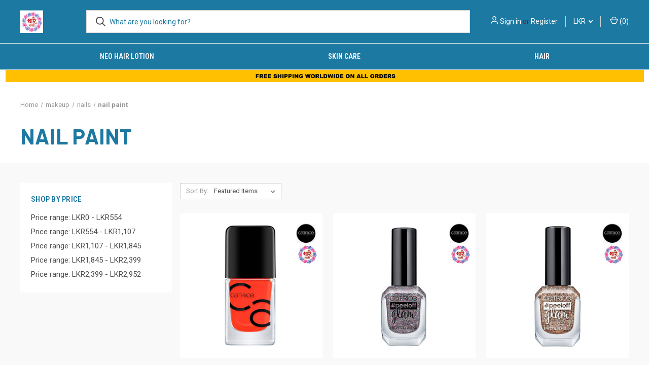

--- FILE ---
content_type: text/html; charset=UTF-8
request_url: https://thaiproductswholesalebd.com/categories/skin-care-cosmetic/make-up/nails/nail-paint.html?setCurrencyId=6
body_size: 21423
content:



<!DOCTYPE html>
<html class="no-js" lang="en">
    <head>
        <title>Get World Wide Shipping Best Nail Polishes and Products- Thai Products</title>
        <link rel="dns-prefetch preconnect" href="https://cdn11.bigcommerce.com/s-iw1z8eqogn" crossorigin><link rel="dns-prefetch preconnect" href="https://fonts.googleapis.com/" crossorigin><link rel="dns-prefetch preconnect" href="https://fonts.gstatic.com/" crossorigin>
        <meta name="keywords" content=" nail polish, finger paints nail polish, lacquer nail polish, nail polish price, buy nail polish, nail polish painting, nail polish nails, new nail paint, nail paint nail paint, nail paint price, polish nail polish, nail polish nail polish nail polish, paint nail polish, finger nail painting"><meta name="description" content="Nail polish remover is an organic solvent used to remove nail polish from the nails.Shop online for the best selling products from Thai Products , the Nail Paint category from genuine brands. "><link rel='canonical' href='https://thaiproductswholesalebd.com/categories/skin-care-cosmetic/make-up/nails/nail-paint.html' /><meta name='platform' content='bigcommerce.stencil' />
        
        

        <link href="https://cdn11.bigcommerce.com/s-iw1z8eqogn/product_images/thaiproductswholesalebd.jpg?t&#x3D;1552266031" rel="shortcut icon">
        <meta name="viewport" content="width=device-width, initial-scale=1, maximum-scale=1">

        <script nonce="">
            document.documentElement.className = document.documentElement.className.replace('no-js', 'js');
        </script>

        <script nonce="">
    function browserSupportsAllFeatures() {
        return window.Promise
            && window.fetch
            && window.URL
            && window.URLSearchParams
            && window.WeakMap
            // object-fit support
            && ('objectFit' in document.documentElement.style);
    }

    function loadScript(src) {
        var js = document.createElement('script');
        js.src = src;
        js.onerror = function () {
            console.error('Failed to load polyfill script ' + src);
        };
        document.head.appendChild(js);
    }

    if (!browserSupportsAllFeatures()) {
        loadScript('https://cdn11.bigcommerce.com/s-iw1z8eqogn/stencil/fca74150-f0a6-013d-e67b-2e9e31b90141/e/af55e120-336e-0137-e334-0242ac11000c/dist/theme-bundle.polyfills.js');
    }
</script>
        <script nonce="">window.consentManagerTranslations = `{"locale":"en","locales":{"consent_manager.data_collection_warning":"en","consent_manager.accept_all_cookies":"en","consent_manager.gdpr_settings":"en","consent_manager.data_collection_preferences":"en","consent_manager.manage_data_collection_preferences":"en","consent_manager.use_data_by_cookies":"en","consent_manager.data_categories_table":"en","consent_manager.allow":"en","consent_manager.accept":"en","consent_manager.deny":"en","consent_manager.dismiss":"en","consent_manager.reject_all":"en","consent_manager.category":"en","consent_manager.purpose":"en","consent_manager.functional_category":"en","consent_manager.functional_purpose":"en","consent_manager.analytics_category":"en","consent_manager.analytics_purpose":"en","consent_manager.targeting_category":"en","consent_manager.advertising_category":"en","consent_manager.advertising_purpose":"en","consent_manager.essential_category":"en","consent_manager.esential_purpose":"en","consent_manager.yes":"en","consent_manager.no":"en","consent_manager.not_available":"en","consent_manager.cancel":"en","consent_manager.save":"en","consent_manager.back_to_preferences":"en","consent_manager.close_without_changes":"en","consent_manager.unsaved_changes":"en","consent_manager.by_using":"en","consent_manager.agree_on_data_collection":"en","consent_manager.change_preferences":"en","consent_manager.cancel_dialog_title":"en","consent_manager.privacy_policy":"en","consent_manager.allow_category_tracking":"en","consent_manager.disallow_category_tracking":"en"},"translations":{"consent_manager.data_collection_warning":"We use cookies (and other similar technologies) to collect data to improve your shopping experience.","consent_manager.accept_all_cookies":"Accept All Cookies","consent_manager.gdpr_settings":"Settings","consent_manager.data_collection_preferences":"Website Data Collection Preferences","consent_manager.manage_data_collection_preferences":"Manage Website Data Collection Preferences","consent_manager.use_data_by_cookies":" uses data collected by cookies and JavaScript libraries to improve your shopping experience.","consent_manager.data_categories_table":"The table below outlines how we use this data by category. To opt out of a category of data collection, select 'No' and save your preferences.","consent_manager.allow":"Allow","consent_manager.accept":"Accept","consent_manager.deny":"Deny","consent_manager.dismiss":"Dismiss","consent_manager.reject_all":"Reject all","consent_manager.category":"Category","consent_manager.purpose":"Purpose","consent_manager.functional_category":"Functional","consent_manager.functional_purpose":"Enables enhanced functionality, such as videos and live chat. If you do not allow these, then some or all of these functions may not work properly.","consent_manager.analytics_category":"Analytics","consent_manager.analytics_purpose":"Provide statistical information on site usage, e.g., web analytics so we can improve this website over time.","consent_manager.targeting_category":"Targeting","consent_manager.advertising_category":"Advertising","consent_manager.advertising_purpose":"Used to create profiles or personalize content to enhance your shopping experience.","consent_manager.essential_category":"Essential","consent_manager.esential_purpose":"Essential for the site and any requested services to work, but do not perform any additional or secondary function.","consent_manager.yes":"Yes","consent_manager.no":"No","consent_manager.not_available":"N/A","consent_manager.cancel":"Cancel","consent_manager.save":"Save","consent_manager.back_to_preferences":"Back to Preferences","consent_manager.close_without_changes":"You have unsaved changes to your data collection preferences. Are you sure you want to close without saving?","consent_manager.unsaved_changes":"You have unsaved changes","consent_manager.by_using":"By using our website, you're agreeing to our","consent_manager.agree_on_data_collection":"By using our website, you're agreeing to the collection of data as described in our ","consent_manager.change_preferences":"You can change your preferences at any time","consent_manager.cancel_dialog_title":"Are you sure you want to cancel?","consent_manager.privacy_policy":"Privacy Policy","consent_manager.allow_category_tracking":"Allow [CATEGORY_NAME] tracking","consent_manager.disallow_category_tracking":"Disallow [CATEGORY_NAME] tracking"}}`;</script>

        <script nonce="">
            window.lazySizesConfig = window.lazySizesConfig || {};
            window.lazySizesConfig.loadMode = 1;
        </script>
        <script nonce="" async src="https://cdn11.bigcommerce.com/s-iw1z8eqogn/stencil/fca74150-f0a6-013d-e67b-2e9e31b90141/e/af55e120-336e-0137-e334-0242ac11000c/dist/theme-bundle.head_async.js"></script>
        
        <link href="https://fonts.googleapis.com/css?family=Roboto+Condensed:400,600%7CRoboto:400,700%7CBarlow:700&display=block" rel="stylesheet">
        
        <link rel="preload" href="https://cdn11.bigcommerce.com/s-iw1z8eqogn/stencil/fca74150-f0a6-013d-e67b-2e9e31b90141/e/af55e120-336e-0137-e334-0242ac11000c/dist/theme-bundle.font.js" as="script">
        <script nonce="" async src="https://cdn11.bigcommerce.com/s-iw1z8eqogn/stencil/fca74150-f0a6-013d-e67b-2e9e31b90141/e/af55e120-336e-0137-e334-0242ac11000c/dist/theme-bundle.font.js"></script>

        <link data-stencil-stylesheet href="https://cdn11.bigcommerce.com/s-iw1z8eqogn/stencil/fca74150-f0a6-013d-e67b-2e9e31b90141/e/af55e120-336e-0137-e334-0242ac11000c/css/theme-0b3f7260-8a58-013e-1019-7a0f58ba9064.css" rel="stylesheet">

        <!-- Start Tracking Code for analytics_facebook -->

<script>
!function(f,b,e,v,n,t,s){if(f.fbq)return;n=f.fbq=function(){n.callMethod?n.callMethod.apply(n,arguments):n.queue.push(arguments)};if(!f._fbq)f._fbq=n;n.push=n;n.loaded=!0;n.version='2.0';n.queue=[];t=b.createElement(e);t.async=!0;t.src=v;s=b.getElementsByTagName(e)[0];s.parentNode.insertBefore(t,s)}(window,document,'script','https://connect.facebook.net/en_US/fbevents.js');

fbq('set', 'autoConfig', 'false', '524338274902545');
fbq('dataProcessingOptions', ['LDU'], 0, 0);
fbq('init', '524338274902545', {"external_id":"2a80034f-b67a-4850-b474-57691c03495c"});
fbq('set', 'agent', 'bigcommerce', '524338274902545');

function trackEvents() {
    var pathName = window.location.pathname;

    fbq('track', 'PageView', {}, "");

    // Search events start -- only fire if the shopper lands on the /search.php page
    if (pathName.indexOf('/search.php') === 0 && getUrlParameter('search_query')) {
        fbq('track', 'Search', {
            content_type: 'product_group',
            content_ids: [],
            search_string: getUrlParameter('search_query')
        });
    }
    // Search events end

    // Wishlist events start -- only fire if the shopper attempts to add an item to their wishlist
    if (pathName.indexOf('/wishlist.php') === 0 && getUrlParameter('added_product_id')) {
        fbq('track', 'AddToWishlist', {
            content_type: 'product_group',
            content_ids: []
        });
    }
    // Wishlist events end

    // Lead events start -- only fire if the shopper subscribes to newsletter
    if (pathName.indexOf('/subscribe.php') === 0 && getUrlParameter('result') === 'success') {
        fbq('track', 'Lead', {});
    }
    // Lead events end

    // Registration events start -- only fire if the shopper registers an account
    if (pathName.indexOf('/login.php') === 0 && getUrlParameter('action') === 'account_created') {
        fbq('track', 'CompleteRegistration', {}, "");
    }
    // Registration events end

    

    function getUrlParameter(name) {
        var cleanName = name.replace(/[\[]/, '\[').replace(/[\]]/, '\]');
        var regex = new RegExp('[\?&]' + cleanName + '=([^&#]*)');
        var results = regex.exec(window.location.search);
        return results === null ? '' : decodeURIComponent(results[1].replace(/\+/g, ' '));
    }
}

if (window.addEventListener) {
    window.addEventListener("load", trackEvents, false)
}
</script>
<noscript><img height="1" width="1" style="display:none" alt="null" src="https://www.facebook.com/tr?id=524338274902545&ev=PageView&noscript=1&a=plbigcommerce1.2&eid="/></noscript>

<!-- End Tracking Code for analytics_facebook -->

<!-- Start Tracking Code for analytics_googleanalytics4 -->

<script data-cfasync="false" src="https://cdn11.bigcommerce.com/shared/js/google_analytics4_bodl_subscribers-358423becf5d870b8b603a81de597c10f6bc7699.js" integrity="sha256-gtOfJ3Avc1pEE/hx6SKj/96cca7JvfqllWA9FTQJyfI=" crossorigin="anonymous"></script>
<script data-cfasync="false">
  (function () {
    window.dataLayer = window.dataLayer || [];

    function gtag(){
        dataLayer.push(arguments);
    }

    function initGA4(event) {
         function setupGtag() {
            function configureGtag() {
                gtag('js', new Date());
                gtag('set', 'developer_id.dMjk3Nj', true);
                gtag('config', 'UA-138310669-1');
            }

            var script = document.createElement('script');

            script.src = 'https://www.googletagmanager.com/gtag/js?id=UA-138310669-1';
            script.async = true;
            script.onload = configureGtag;

            document.head.appendChild(script);
        }

        setupGtag();

        if (typeof subscribeOnBodlEvents === 'function') {
            subscribeOnBodlEvents('UA-138310669-1', false);
        }

        window.removeEventListener(event.type, initGA4);
    }

    

    var eventName = document.readyState === 'complete' ? 'consentScriptsLoaded' : 'DOMContentLoaded';
    window.addEventListener(eventName, initGA4, false);
  })()
</script>

<!-- End Tracking Code for analytics_googleanalytics4 -->

<!-- Start Tracking Code for analytics_siteverification -->

<meta name="google-site-verification" content="CGo6gzpa6YDs4b6HgKS0ul2lyNDSPQ7pu-iz-9daOlU" />
<meta name="p:domain_verify" content="b9c18e3a2a2d6814bd1e696c5c21a4b5"/>
<meta name="google-site-verification" content="5o3BlXPqwH7WnwoI2Qt4yQonOi11PnrDO1oVCzN1SAQ" />
<meta name="msvalidate.01" content="9C27D6FEA15A0A30628789781B3C61FF" />

<!-- End Tracking Code for analytics_siteverification -->

<!-- Start Tracking Code for analytics_visualwebsiteoptimizer -->

<script src="https://conduit.mailchimpapp.com/js/stores/store_mfe2afo2lvqw8s7zkwz3/conduit.js"></script>

<!-- End Tracking Code for analytics_visualwebsiteoptimizer -->


<script type="text/javascript" src="https://checkout-sdk.bigcommerce.com/v1/loader.js" defer ></script>
<!--Start of Tawk.to Script-->
<script type="text/javascript">
var Tawk_API=Tawk_API||{}, Tawk_LoadStart=new Date();
(function(){
var s1=document.createElement("script"),s0=document.getElementsByTagName("script")[0];
s1.async=true;
s1.src='https://embed.tawk.to/5ca310e76bba46052800cdd2/default';
s1.charset='UTF-8';
s1.setAttribute('crossorigin','*');
s0.parentNode.insertBefore(s1,s0);
})();
</script>
<!--End of Tawk.to Script-->
<script type="text/javascript">
fbq('track', 'ViewCategory', {"content_ids":["869","868","867","866","865","864","863","862","861","860","859","858","857","856","855","854","853","852","414","413","412","411"],"content_type":"product_group","content_category":"nail paint"});
</script>
<script type="text/javascript">
var BCData = {};
</script>
<script src='https://www.powr.io/powr.js?external-type=bigcommerce' async></script><script type='text/javascript'>
window.__lo_site_id = 232556;

	(function() {
		var wa = document.createElement('script'); wa.type = 'text/javascript'; wa.async = true;
		wa.src = 'https://d10lpsik1i8c69.cloudfront.net/w.js';
		var s = document.getElementsByTagName('script')[0]; s.parentNode.insertBefore(wa, s);
	  })();
	</script>
 <script data-cfasync="false" src="https://microapps.bigcommerce.com/bodl-events/1.9.4/index.js" integrity="sha256-Y0tDj1qsyiKBRibKllwV0ZJ1aFlGYaHHGl/oUFoXJ7Y=" nonce="" crossorigin="anonymous"></script>
 <script data-cfasync="false" nonce="">

 (function() {
    function decodeBase64(base64) {
       const text = atob(base64);
       const length = text.length;
       const bytes = new Uint8Array(length);
       for (let i = 0; i < length; i++) {
          bytes[i] = text.charCodeAt(i);
       }
       const decoder = new TextDecoder();
       return decoder.decode(bytes);
    }
    window.bodl = JSON.parse(decodeBase64("[base64]"));
 })()

 </script>

<script nonce="">
(function () {
    var xmlHttp = new XMLHttpRequest();

    xmlHttp.open('POST', 'https://bes.gcp.data.bigcommerce.com/nobot');
    xmlHttp.setRequestHeader('Content-Type', 'application/json');
    xmlHttp.send('{"store_id":"1000461825","timezone_offset":"8.0","timestamp":"2026-01-28T12:54:34.19638900Z","visit_id":"40f52372-2499-45cb-aa37-441a01e15e33","channel_id":1}');
})();
</script>

        

        <script nonce="">
            var theme_settings = {
                show_fast_cart: true,
                linksPerCol: 20,
            };
        </script>

        <link rel="preload" href="https://cdn11.bigcommerce.com/s-iw1z8eqogn/stencil/fca74150-f0a6-013d-e67b-2e9e31b90141/e/af55e120-336e-0137-e334-0242ac11000c/dist/theme-bundle.main.js" as="script">
    </head>
    <body>
        <svg data-src="https://cdn11.bigcommerce.com/s-iw1z8eqogn/stencil/fca74150-f0a6-013d-e67b-2e9e31b90141/e/af55e120-336e-0137-e334-0242ac11000c/img/icon-sprite.svg" class="icons-svg-sprite"></svg>

        <header class="header" role="banner">
    <a href="#" class="mobileMenu-toggle" data-mobile-menu-toggle="menu">
        <span class="mobileMenu-toggleIcon"></span>
    </a>

    <div class="header-logo--wrap">
        <div class="header-logo">
            
            <div class="logo-and-toggle">
                <div class="desktopMenu-toggle">
                    <a href="javascript:void(0);" class="mobileMenu-toggle">
                        <span class="mobileMenu-toggleIcon"></span>
                    </a>
                </div>
                
                    <div class="logo-wrap"><a href="https://thaiproductswholesalebd.com/" class="header-logo__link" data-header-logo-link>
        <div class="header-logo-image-container">
            <img class="header-logo-image"
                 src="https://cdn11.bigcommerce.com/s-iw1z8eqogn/images/stencil/100x45/untitled-1_1760423419__29848.original.jpg"
                 srcset="https://cdn11.bigcommerce.com/s-iw1z8eqogn/images/stencil/100x45/untitled-1_1760423419__29848.original.jpg 1x, https://cdn11.bigcommerce.com/s-iw1z8eqogn/images/stencil/200x90/untitled-1_1760423419__29848.original.jpg 2x"
                 alt="THAI PRODUCTS WHOLESALE"
                 title="THAI PRODUCTS WHOLESALE">
        </div>
</a>
</div>
            </div>
            
            <div class="quickSearchWrap" id="quickSearch" aria-hidden="true" tabindex="-1" data-prevent-quick-search-close>
                <div>
    <!-- snippet location forms_search -->
    <form class="form" action="/search.php">
        <fieldset class="form-fieldset">
            <div class="form-field">
                <label class="is-srOnly" for="search_query">Search</label>
                <input class="form-input" data-search-quick name="search_query" id="search_query" data-error-message="Search field cannot be empty." placeholder="What are you looking for?" autocomplete="off">
                <button type="submit" class="form-button">
                    <i class="icon" aria-hidden="true">
                        <svg><use xlink:href="#icon-search" /></svg>
                    </i>
                </button>
            </div>
        </fieldset>
    </form>
    <section class="quickSearchResults" data-bind="html: results"></section>
    <p role="status"
       aria-live="polite"
       class="aria-description--hidden"
       data-search-aria-message-predefined-text="product results for"
    ></p>
</div>
            </div>
            <div class="navUser-wrap">
                <nav class="navUser">
    <ul class="navUser-section navUser-section--alt">
        <li class="navUser-item navUser-item--account">
            <i class="icon" aria-hidden="true">
                <svg><use xlink:href="#icon-user" /></svg>
            </i>
                <a class="navUser-action"
                   href="/login.php"
                   aria-label="Sign in"
                >
                    Sign in
                </a>
                    <span>or</span> <a class="navUser-action" href="/login.php?action&#x3D;create_account">Register</a>
        </li>
            <li class="navUser-item navUser-item-currency">
        <a class="navUser-action navUser-action--currencySelector has-dropdown" href="#" data-dropdown="currencySelection" aria-controls="currencySelection" aria-expanded="false">LKR <i class="icon" aria-hidden="true"><svg><use xlink:href="#icon-downselector-small" /></svg></i></a>
        <ul class="dropdown-menu" id="currencySelection" data-dropdown-content aria-hidden="true" tabindex="-1">
            <li class="dropdown-menu-item">
                <a href="https://thaiproductswholesalebd.com/categories/skin-care-cosmetic/make-up/nails/nail-paint.html?setCurrencyId=3"
                   data-currency-code="BDT"
                   data-cart-currency-switch-url="https://thaiproductswholesalebd.com/cart/change-currency"
                   data-warning="Promotions and gift certificates that don&#x27;t apply to the new currency will be removed from your cart. Are you sure you want to continue?"
                >
                    Bangladeshi Taka
                </a>
            </li>
            <li class="dropdown-menu-item">
                <a href="https://thaiproductswholesalebd.com/categories/skin-care-cosmetic/make-up/nails/nail-paint.html?setCurrencyId=4"
                   data-currency-code="USD"
                   data-cart-currency-switch-url="https://thaiproductswholesalebd.com/cart/change-currency"
                   data-warning="Promotions and gift certificates that don&#x27;t apply to the new currency will be removed from your cart. Are you sure you want to continue?"
                >
                    US Dollar										
                </a>
            </li>
            <li class="dropdown-menu-item">
                <a href="https://thaiproductswholesalebd.com/categories/skin-care-cosmetic/make-up/nails/nail-paint.html?setCurrencyId=5"
                   data-currency-code="AED"
                   data-cart-currency-switch-url="https://thaiproductswholesalebd.com/cart/change-currency"
                   data-warning="Promotions and gift certificates that don&#x27;t apply to the new currency will be removed from your cart. Are you sure you want to continue?"
                >
                    United Arab Emirates Dirham											
                </a>
            </li>
            <li class="dropdown-menu-item">
                <a href="https://thaiproductswholesalebd.com/categories/skin-care-cosmetic/make-up/nails/nail-paint.html?setCurrencyId=6"
                   data-currency-code="LKR"
                   data-cart-currency-switch-url="https://thaiproductswholesalebd.com/cart/change-currency"
                   data-warning="Promotions and gift certificates that don&#x27;t apply to the new currency will be removed from your cart. Are you sure you want to continue?"
                >
                    <strong>Sri Lankan Rupee											</strong>
                </a>
            </li>
            <li class="dropdown-menu-item">
                <a href="https://thaiproductswholesalebd.com/categories/skin-care-cosmetic/make-up/nails/nail-paint.html?setCurrencyId=7"
                   data-currency-code="EUR"
                   data-cart-currency-switch-url="https://thaiproductswholesalebd.com/cart/change-currency"
                   data-warning="Promotions and gift certificates that don&#x27;t apply to the new currency will be removed from your cart. Are you sure you want to continue?"
                >
                    Euro											
                </a>
            </li>
            <li class="dropdown-menu-item">
                <a href="https://thaiproductswholesalebd.com/categories/skin-care-cosmetic/make-up/nails/nail-paint.html?setCurrencyId=8"
                   data-currency-code="CAD"
                   data-cart-currency-switch-url="https://thaiproductswholesalebd.com/cart/change-currency"
                   data-warning="Promotions and gift certificates that don&#x27;t apply to the new currency will be removed from your cart. Are you sure you want to continue?"
                >
                    Canadian Dollar											
                </a>
            </li>
            <li class="dropdown-menu-item">
                <a href="https://thaiproductswholesalebd.com/categories/skin-care-cosmetic/make-up/nails/nail-paint.html?setCurrencyId=9"
                   data-currency-code="AUD"
                   data-cart-currency-switch-url="https://thaiproductswholesalebd.com/cart/change-currency"
                   data-warning="Promotions and gift certificates that don&#x27;t apply to the new currency will be removed from your cart. Are you sure you want to continue?"
                >
                    Australian Dollar											
                </a>
            </li>
            <li class="dropdown-menu-item">
                <a href="https://thaiproductswholesalebd.com/categories/skin-care-cosmetic/make-up/nails/nail-paint.html?setCurrencyId=10"
                   data-currency-code="INR"
                   data-cart-currency-switch-url="https://thaiproductswholesalebd.com/cart/change-currency"
                   data-warning="Promotions and gift certificates that don&#x27;t apply to the new currency will be removed from your cart. Are you sure you want to continue?"
                >
                    Indian Rupee											
                </a>
            </li>
            <li class="dropdown-menu-item">
                <a href="https://thaiproductswholesalebd.com/categories/skin-care-cosmetic/make-up/nails/nail-paint.html?setCurrencyId=11"
                   data-currency-code="GBP"
                   data-cart-currency-switch-url="https://thaiproductswholesalebd.com/cart/change-currency"
                   data-warning="Promotions and gift certificates that don&#x27;t apply to the new currency will be removed from your cart. Are you sure you want to continue?"
                >
                    British Pound											
                </a>
            </li>
            <li class="dropdown-menu-item">
                <a href="https://thaiproductswholesalebd.com/categories/skin-care-cosmetic/make-up/nails/nail-paint.html?setCurrencyId=12"
                   data-currency-code="BZD"
                   data-cart-currency-switch-url="https://thaiproductswholesalebd.com/cart/change-currency"
                   data-warning="Promotions and gift certificates that don&#x27;t apply to the new currency will be removed from your cart. Are you sure you want to continue?"
                >
                    Belize Dollar											
                </a>
            </li>
            <li class="dropdown-menu-item">
                <a href="https://thaiproductswholesalebd.com/categories/skin-care-cosmetic/make-up/nails/nail-paint.html?setCurrencyId=13"
                   data-currency-code="NZD"
                   data-cart-currency-switch-url="https://thaiproductswholesalebd.com/cart/change-currency"
                   data-warning="Promotions and gift certificates that don&#x27;t apply to the new currency will be removed from your cart. Are you sure you want to continue?"
                >
                    New Zealand Dollar											
                </a>
            </li>
            <li class="dropdown-menu-item">
                <a href="https://thaiproductswholesalebd.com/categories/skin-care-cosmetic/make-up/nails/nail-paint.html?setCurrencyId=14"
                   data-currency-code="ZAR"
                   data-cart-currency-switch-url="https://thaiproductswholesalebd.com/cart/change-currency"
                   data-warning="Promotions and gift certificates that don&#x27;t apply to the new currency will be removed from your cart. Are you sure you want to continue?"
                >
                    South African Rand											
                </a>
            </li>
            <li class="dropdown-menu-item">
                <a href="https://thaiproductswholesalebd.com/categories/skin-care-cosmetic/make-up/nails/nail-paint.html?setCurrencyId=15"
                   data-currency-code="HKD"
                   data-cart-currency-switch-url="https://thaiproductswholesalebd.com/cart/change-currency"
                   data-warning="Promotions and gift certificates that don&#x27;t apply to the new currency will be removed from your cart. Are you sure you want to continue?"
                >
                    Hong Kong Dollar
                </a>
            </li>
            <li class="dropdown-menu-item">
                <a href="https://thaiproductswholesalebd.com/categories/skin-care-cosmetic/make-up/nails/nail-paint.html?setCurrencyId=16"
                   data-currency-code="MYR"
                   data-cart-currency-switch-url="https://thaiproductswholesalebd.com/cart/change-currency"
                   data-warning="Promotions and gift certificates that don&#x27;t apply to the new currency will be removed from your cart. Are you sure you want to continue?"
                >
                    Malaysian Ringgit
                </a>
            </li>
            <li class="dropdown-menu-item">
                <a href="https://thaiproductswholesalebd.com/categories/skin-care-cosmetic/make-up/nails/nail-paint.html?setCurrencyId=17"
                   data-currency-code="BHD"
                   data-cart-currency-switch-url="https://thaiproductswholesalebd.com/cart/change-currency"
                   data-warning="Promotions and gift certificates that don&#x27;t apply to the new currency will be removed from your cart. Are you sure you want to continue?"
                >
                    Bahraini Dinar
                </a>
            </li>
            <li class="dropdown-menu-item">
                <a href="https://thaiproductswholesalebd.com/categories/skin-care-cosmetic/make-up/nails/nail-paint.html?setCurrencyId=18"
                   data-currency-code="DKK"
                   data-cart-currency-switch-url="https://thaiproductswholesalebd.com/cart/change-currency"
                   data-warning="Promotions and gift certificates that don&#x27;t apply to the new currency will be removed from your cart. Are you sure you want to continue?"
                >
                    Danish Krone
                </a>
            </li>
            <li class="dropdown-menu-item">
                <a href="https://thaiproductswholesalebd.com/categories/skin-care-cosmetic/make-up/nails/nail-paint.html?setCurrencyId=19"
                   data-currency-code="EGP"
                   data-cart-currency-switch-url="https://thaiproductswholesalebd.com/cart/change-currency"
                   data-warning="Promotions and gift certificates that don&#x27;t apply to the new currency will be removed from your cart. Are you sure you want to continue?"
                >
                    Egyptian Pound
                </a>
            </li>
            <li class="dropdown-menu-item">
                <a href="https://thaiproductswholesalebd.com/categories/skin-care-cosmetic/make-up/nails/nail-paint.html?setCurrencyId=20"
                   data-currency-code="IDR"
                   data-cart-currency-switch-url="https://thaiproductswholesalebd.com/cart/change-currency"
                   data-warning="Promotions and gift certificates that don&#x27;t apply to the new currency will be removed from your cart. Are you sure you want to continue?"
                >
                    Indonesian Rupiah
                </a>
            </li>
            <li class="dropdown-menu-item">
                <a href="https://thaiproductswholesalebd.com/categories/skin-care-cosmetic/make-up/nails/nail-paint.html?setCurrencyId=21"
                   data-currency-code="ILS"
                   data-cart-currency-switch-url="https://thaiproductswholesalebd.com/cart/change-currency"
                   data-warning="Promotions and gift certificates that don&#x27;t apply to the new currency will be removed from your cart. Are you sure you want to continue?"
                >
                    Israeli New Sheqel
                </a>
            </li>
            <li class="dropdown-menu-item">
                <a href="https://thaiproductswholesalebd.com/categories/skin-care-cosmetic/make-up/nails/nail-paint.html?setCurrencyId=22"
                   data-currency-code="JPY"
                   data-cart-currency-switch-url="https://thaiproductswholesalebd.com/cart/change-currency"
                   data-warning="Promotions and gift certificates that don&#x27;t apply to the new currency will be removed from your cart. Are you sure you want to continue?"
                >
                    Japanese Yen
                </a>
            </li>
            <li class="dropdown-menu-item">
                <a href="https://thaiproductswholesalebd.com/categories/skin-care-cosmetic/make-up/nails/nail-paint.html?setCurrencyId=23"
                   data-currency-code="NGN"
                   data-cart-currency-switch-url="https://thaiproductswholesalebd.com/cart/change-currency"
                   data-warning="Promotions and gift certificates that don&#x27;t apply to the new currency will be removed from your cart. Are you sure you want to continue?"
                >
                    Nigerian Naira
                </a>
            </li>
            <li class="dropdown-menu-item">
                <a href="https://thaiproductswholesalebd.com/categories/skin-care-cosmetic/make-up/nails/nail-paint.html?setCurrencyId=24"
                   data-currency-code="OMR"
                   data-cart-currency-switch-url="https://thaiproductswholesalebd.com/cart/change-currency"
                   data-warning="Promotions and gift certificates that don&#x27;t apply to the new currency will be removed from your cart. Are you sure you want to continue?"
                >
                    Omani Rial
                </a>
            </li>
            <li class="dropdown-menu-item">
                <a href="https://thaiproductswholesalebd.com/categories/skin-care-cosmetic/make-up/nails/nail-paint.html?setCurrencyId=25"
                   data-currency-code="RUB"
                   data-cart-currency-switch-url="https://thaiproductswholesalebd.com/cart/change-currency"
                   data-warning="Promotions and gift certificates that don&#x27;t apply to the new currency will be removed from your cart. Are you sure you want to continue?"
                >
                    Russian Ruble
                </a>
            </li>
            <li class="dropdown-menu-item">
                <a href="https://thaiproductswholesalebd.com/categories/skin-care-cosmetic/make-up/nails/nail-paint.html?setCurrencyId=26"
                   data-currency-code="VND"
                   data-cart-currency-switch-url="https://thaiproductswholesalebd.com/cart/change-currency"
                   data-warning="Promotions and gift certificates that don&#x27;t apply to the new currency will be removed from your cart. Are you sure you want to continue?"
                >
                    Vietnamese Dong
                </a>
            </li>
            <li class="dropdown-menu-item">
                <a href="https://thaiproductswholesalebd.com/categories/skin-care-cosmetic/make-up/nails/nail-paint.html?setCurrencyId=27"
                   data-currency-code="TWD"
                   data-cart-currency-switch-url="https://thaiproductswholesalebd.com/cart/change-currency"
                   data-warning="Promotions and gift certificates that don&#x27;t apply to the new currency will be removed from your cart. Are you sure you want to continue?"
                >
                    New Taiwan Dollar
                </a>
            </li>
            <li class="dropdown-menu-item">
                <a href="https://thaiproductswholesalebd.com/categories/skin-care-cosmetic/make-up/nails/nail-paint.html?setCurrencyId=28"
                   data-currency-code="IQD"
                   data-cart-currency-switch-url="https://thaiproductswholesalebd.com/cart/change-currency"
                   data-warning="Promotions and gift certificates that don&#x27;t apply to the new currency will be removed from your cart. Are you sure you want to continue?"
                >
                    Iraqi Dinar
                </a>
            </li>
            <li class="dropdown-menu-item">
                <a href="https://thaiproductswholesalebd.com/categories/skin-care-cosmetic/make-up/nails/nail-paint.html?setCurrencyId=29"
                   data-currency-code="SZL"
                   data-cart-currency-switch-url="https://thaiproductswholesalebd.com/cart/change-currency"
                   data-warning="Promotions and gift certificates that don&#x27;t apply to the new currency will be removed from your cart. Are you sure you want to continue?"
                >
                    Swazi Lilangeni
                </a>
            </li>
            <li class="dropdown-menu-item">
                <a href="https://thaiproductswholesalebd.com/categories/skin-care-cosmetic/make-up/nails/nail-paint.html?setCurrencyId=30"
                   data-currency-code="NOK"
                   data-cart-currency-switch-url="https://thaiproductswholesalebd.com/cart/change-currency"
                   data-warning="Promotions and gift certificates that don&#x27;t apply to the new currency will be removed from your cart. Are you sure you want to continue?"
                >
                    Norwegian Krone
                </a>
            </li>
            <li class="dropdown-menu-item">
                <a href="https://thaiproductswholesalebd.com/categories/skin-care-cosmetic/make-up/nails/nail-paint.html?setCurrencyId=31"
                   data-currency-code="SOS"
                   data-cart-currency-switch-url="https://thaiproductswholesalebd.com/cart/change-currency"
                   data-warning="Promotions and gift certificates that don&#x27;t apply to the new currency will be removed from your cart. Are you sure you want to continue?"
                >
                    Somali Shilling
                </a>
            </li>
            <li class="dropdown-menu-item">
                <a href="https://thaiproductswholesalebd.com/categories/skin-care-cosmetic/make-up/nails/nail-paint.html?setCurrencyId=32"
                   data-currency-code="QAR"
                   data-cart-currency-switch-url="https://thaiproductswholesalebd.com/cart/change-currency"
                   data-warning="Promotions and gift certificates that don&#x27;t apply to the new currency will be removed from your cart. Are you sure you want to continue?"
                >
                    Qatari Rial
                </a>
            </li>
            <li class="dropdown-menu-item">
                <a href="https://thaiproductswholesalebd.com/categories/skin-care-cosmetic/make-up/nails/nail-paint.html?setCurrencyId=33"
                   data-currency-code="SAR"
                   data-cart-currency-switch-url="https://thaiproductswholesalebd.com/cart/change-currency"
                   data-warning="Promotions and gift certificates that don&#x27;t apply to the new currency will be removed from your cart. Are you sure you want to continue?"
                >
                    Saudi Riyal
                </a>
            </li>
            <li class="dropdown-menu-item">
                <a href="https://thaiproductswholesalebd.com/categories/skin-care-cosmetic/make-up/nails/nail-paint.html?setCurrencyId=34"
                   data-currency-code="KWD"
                   data-cart-currency-switch-url="https://thaiproductswholesalebd.com/cart/change-currency"
                   data-warning="Promotions and gift certificates that don&#x27;t apply to the new currency will be removed from your cart. Are you sure you want to continue?"
                >
                    Kuwaiti Dinar
                </a>
            </li>
        </ul>
    </li>
        <li class="navUser-item navUser-item--mobile-search">
            <i class="icon" aria-hidden="true">
                <svg><use xlink:href="#icon-search" /></svg>
            </i>
        </li>
        <li class="navUser-item navUser-item--cart">
            <a
                class="navUser-action"
                data-cart-preview
                data-dropdown="cart-preview-dropdown"
                data-options="align:right"
                href="/cart.php"
                aria-label="Cart with 0 items"
            >
                <i class="icon" aria-hidden="true">
                    <svg><use xlink:href="#icon-cart" /></svg>
                </i>
                (<span class=" cart-quantity"></span>)
            </a>

            <div class="dropdown-menu" id="cart-preview-dropdown" data-dropdown-content aria-hidden="true"></div>
        </li>
    </ul>
</nav>
            </div>
        </div>
    </div>

    <div class="navPages-container" id="menu" data-menu>
        <span class="mobile-closeNav">
    <i class="icon" aria-hidden="true">
        <svg><use xlink:href="#icon-close-large" /></svg>
    </i>
    close
</span>
<nav class="navPages">
    <ul class="navPages-list navPages-list--user 5765697a656e20596f756e67">
            <li class="navPages-item navPages-item--currency">
                <a class="navPages-action has-subMenu" href="#" data-collapsible="navPages-currency" aria-controls="navPages-currency" aria-expanded="false">
                    LKR <i class="icon navPages-action-moreIcon" aria-hidden="true"><svg><use xmlns:xlink="http://www.w3.org/1999/xlink" xlink:href="#icon-chevron-down"></use></svg></i>
                </a>
                <div class="navPage-subMenu" id="navPages-currency" aria-hidden="true" tabindex="-1">
                    <ul class="navPage-subMenu-list">
                        <li class="navPage-subMenu-item">
                            <i class="icon navPages-action-moreIcon" aria-hidden="true"><svg><use xlink:href="#icon-chevron-right" /></svg></i>
                            <a class="navPage-subMenu-action navPages-action" href="https://thaiproductswholesalebd.com/categories/skin-care-cosmetic/make-up/nails/nail-paint.html?setCurrencyId=3">
                                    Bangladeshi Taka
                            </a>
                        </li>
                        <li class="navPage-subMenu-item">
                            <i class="icon navPages-action-moreIcon" aria-hidden="true"><svg><use xlink:href="#icon-chevron-right" /></svg></i>
                            <a class="navPage-subMenu-action navPages-action" href="https://thaiproductswholesalebd.com/categories/skin-care-cosmetic/make-up/nails/nail-paint.html?setCurrencyId=4">
                                    US Dollar										
                            </a>
                        </li>
                        <li class="navPage-subMenu-item">
                            <i class="icon navPages-action-moreIcon" aria-hidden="true"><svg><use xlink:href="#icon-chevron-right" /></svg></i>
                            <a class="navPage-subMenu-action navPages-action" href="https://thaiproductswholesalebd.com/categories/skin-care-cosmetic/make-up/nails/nail-paint.html?setCurrencyId=5">
                                    United Arab Emirates Dirham											
                            </a>
                        </li>
                        <li class="navPage-subMenu-item">
                            <i class="icon navPages-action-moreIcon" aria-hidden="true"><svg><use xlink:href="#icon-chevron-right" /></svg></i>
                            <a class="navPage-subMenu-action navPages-action" href="https://thaiproductswholesalebd.com/categories/skin-care-cosmetic/make-up/nails/nail-paint.html?setCurrencyId=6">
                                    <strong>Sri Lankan Rupee											</strong>
                            </a>
                        </li>
                        <li class="navPage-subMenu-item">
                            <i class="icon navPages-action-moreIcon" aria-hidden="true"><svg><use xlink:href="#icon-chevron-right" /></svg></i>
                            <a class="navPage-subMenu-action navPages-action" href="https://thaiproductswholesalebd.com/categories/skin-care-cosmetic/make-up/nails/nail-paint.html?setCurrencyId=7">
                                    Euro											
                            </a>
                        </li>
                        <li class="navPage-subMenu-item">
                            <i class="icon navPages-action-moreIcon" aria-hidden="true"><svg><use xlink:href="#icon-chevron-right" /></svg></i>
                            <a class="navPage-subMenu-action navPages-action" href="https://thaiproductswholesalebd.com/categories/skin-care-cosmetic/make-up/nails/nail-paint.html?setCurrencyId=8">
                                    Canadian Dollar											
                            </a>
                        </li>
                        <li class="navPage-subMenu-item">
                            <i class="icon navPages-action-moreIcon" aria-hidden="true"><svg><use xlink:href="#icon-chevron-right" /></svg></i>
                            <a class="navPage-subMenu-action navPages-action" href="https://thaiproductswholesalebd.com/categories/skin-care-cosmetic/make-up/nails/nail-paint.html?setCurrencyId=9">
                                    Australian Dollar											
                            </a>
                        </li>
                        <li class="navPage-subMenu-item">
                            <i class="icon navPages-action-moreIcon" aria-hidden="true"><svg><use xlink:href="#icon-chevron-right" /></svg></i>
                            <a class="navPage-subMenu-action navPages-action" href="https://thaiproductswholesalebd.com/categories/skin-care-cosmetic/make-up/nails/nail-paint.html?setCurrencyId=10">
                                    Indian Rupee											
                            </a>
                        </li>
                        <li class="navPage-subMenu-item">
                            <i class="icon navPages-action-moreIcon" aria-hidden="true"><svg><use xlink:href="#icon-chevron-right" /></svg></i>
                            <a class="navPage-subMenu-action navPages-action" href="https://thaiproductswholesalebd.com/categories/skin-care-cosmetic/make-up/nails/nail-paint.html?setCurrencyId=11">
                                    British Pound											
                            </a>
                        </li>
                        <li class="navPage-subMenu-item">
                            <i class="icon navPages-action-moreIcon" aria-hidden="true"><svg><use xlink:href="#icon-chevron-right" /></svg></i>
                            <a class="navPage-subMenu-action navPages-action" href="https://thaiproductswholesalebd.com/categories/skin-care-cosmetic/make-up/nails/nail-paint.html?setCurrencyId=12">
                                    Belize Dollar											
                            </a>
                        </li>
                        <li class="navPage-subMenu-item">
                            <i class="icon navPages-action-moreIcon" aria-hidden="true"><svg><use xlink:href="#icon-chevron-right" /></svg></i>
                            <a class="navPage-subMenu-action navPages-action" href="https://thaiproductswholesalebd.com/categories/skin-care-cosmetic/make-up/nails/nail-paint.html?setCurrencyId=13">
                                    New Zealand Dollar											
                            </a>
                        </li>
                        <li class="navPage-subMenu-item">
                            <i class="icon navPages-action-moreIcon" aria-hidden="true"><svg><use xlink:href="#icon-chevron-right" /></svg></i>
                            <a class="navPage-subMenu-action navPages-action" href="https://thaiproductswholesalebd.com/categories/skin-care-cosmetic/make-up/nails/nail-paint.html?setCurrencyId=14">
                                    South African Rand											
                            </a>
                        </li>
                        <li class="navPage-subMenu-item">
                            <i class="icon navPages-action-moreIcon" aria-hidden="true"><svg><use xlink:href="#icon-chevron-right" /></svg></i>
                            <a class="navPage-subMenu-action navPages-action" href="https://thaiproductswholesalebd.com/categories/skin-care-cosmetic/make-up/nails/nail-paint.html?setCurrencyId=15">
                                    Hong Kong Dollar
                            </a>
                        </li>
                        <li class="navPage-subMenu-item">
                            <i class="icon navPages-action-moreIcon" aria-hidden="true"><svg><use xlink:href="#icon-chevron-right" /></svg></i>
                            <a class="navPage-subMenu-action navPages-action" href="https://thaiproductswholesalebd.com/categories/skin-care-cosmetic/make-up/nails/nail-paint.html?setCurrencyId=16">
                                    Malaysian Ringgit
                            </a>
                        </li>
                        <li class="navPage-subMenu-item">
                            <i class="icon navPages-action-moreIcon" aria-hidden="true"><svg><use xlink:href="#icon-chevron-right" /></svg></i>
                            <a class="navPage-subMenu-action navPages-action" href="https://thaiproductswholesalebd.com/categories/skin-care-cosmetic/make-up/nails/nail-paint.html?setCurrencyId=17">
                                    Bahraini Dinar
                            </a>
                        </li>
                        <li class="navPage-subMenu-item">
                            <i class="icon navPages-action-moreIcon" aria-hidden="true"><svg><use xlink:href="#icon-chevron-right" /></svg></i>
                            <a class="navPage-subMenu-action navPages-action" href="https://thaiproductswholesalebd.com/categories/skin-care-cosmetic/make-up/nails/nail-paint.html?setCurrencyId=18">
                                    Danish Krone
                            </a>
                        </li>
                        <li class="navPage-subMenu-item">
                            <i class="icon navPages-action-moreIcon" aria-hidden="true"><svg><use xlink:href="#icon-chevron-right" /></svg></i>
                            <a class="navPage-subMenu-action navPages-action" href="https://thaiproductswholesalebd.com/categories/skin-care-cosmetic/make-up/nails/nail-paint.html?setCurrencyId=19">
                                    Egyptian Pound
                            </a>
                        </li>
                        <li class="navPage-subMenu-item">
                            <i class="icon navPages-action-moreIcon" aria-hidden="true"><svg><use xlink:href="#icon-chevron-right" /></svg></i>
                            <a class="navPage-subMenu-action navPages-action" href="https://thaiproductswholesalebd.com/categories/skin-care-cosmetic/make-up/nails/nail-paint.html?setCurrencyId=20">
                                    Indonesian Rupiah
                            </a>
                        </li>
                        <li class="navPage-subMenu-item">
                            <i class="icon navPages-action-moreIcon" aria-hidden="true"><svg><use xlink:href="#icon-chevron-right" /></svg></i>
                            <a class="navPage-subMenu-action navPages-action" href="https://thaiproductswholesalebd.com/categories/skin-care-cosmetic/make-up/nails/nail-paint.html?setCurrencyId=21">
                                    Israeli New Sheqel
                            </a>
                        </li>
                        <li class="navPage-subMenu-item">
                            <i class="icon navPages-action-moreIcon" aria-hidden="true"><svg><use xlink:href="#icon-chevron-right" /></svg></i>
                            <a class="navPage-subMenu-action navPages-action" href="https://thaiproductswholesalebd.com/categories/skin-care-cosmetic/make-up/nails/nail-paint.html?setCurrencyId=22">
                                    Japanese Yen
                            </a>
                        </li>
                        <li class="navPage-subMenu-item">
                            <i class="icon navPages-action-moreIcon" aria-hidden="true"><svg><use xlink:href="#icon-chevron-right" /></svg></i>
                            <a class="navPage-subMenu-action navPages-action" href="https://thaiproductswholesalebd.com/categories/skin-care-cosmetic/make-up/nails/nail-paint.html?setCurrencyId=23">
                                    Nigerian Naira
                            </a>
                        </li>
                        <li class="navPage-subMenu-item">
                            <i class="icon navPages-action-moreIcon" aria-hidden="true"><svg><use xlink:href="#icon-chevron-right" /></svg></i>
                            <a class="navPage-subMenu-action navPages-action" href="https://thaiproductswholesalebd.com/categories/skin-care-cosmetic/make-up/nails/nail-paint.html?setCurrencyId=24">
                                    Omani Rial
                            </a>
                        </li>
                        <li class="navPage-subMenu-item">
                            <i class="icon navPages-action-moreIcon" aria-hidden="true"><svg><use xlink:href="#icon-chevron-right" /></svg></i>
                            <a class="navPage-subMenu-action navPages-action" href="https://thaiproductswholesalebd.com/categories/skin-care-cosmetic/make-up/nails/nail-paint.html?setCurrencyId=25">
                                    Russian Ruble
                            </a>
                        </li>
                        <li class="navPage-subMenu-item">
                            <i class="icon navPages-action-moreIcon" aria-hidden="true"><svg><use xlink:href="#icon-chevron-right" /></svg></i>
                            <a class="navPage-subMenu-action navPages-action" href="https://thaiproductswholesalebd.com/categories/skin-care-cosmetic/make-up/nails/nail-paint.html?setCurrencyId=26">
                                    Vietnamese Dong
                            </a>
                        </li>
                        <li class="navPage-subMenu-item">
                            <i class="icon navPages-action-moreIcon" aria-hidden="true"><svg><use xlink:href="#icon-chevron-right" /></svg></i>
                            <a class="navPage-subMenu-action navPages-action" href="https://thaiproductswholesalebd.com/categories/skin-care-cosmetic/make-up/nails/nail-paint.html?setCurrencyId=27">
                                    New Taiwan Dollar
                            </a>
                        </li>
                        <li class="navPage-subMenu-item">
                            <i class="icon navPages-action-moreIcon" aria-hidden="true"><svg><use xlink:href="#icon-chevron-right" /></svg></i>
                            <a class="navPage-subMenu-action navPages-action" href="https://thaiproductswholesalebd.com/categories/skin-care-cosmetic/make-up/nails/nail-paint.html?setCurrencyId=28">
                                    Iraqi Dinar
                            </a>
                        </li>
                        <li class="navPage-subMenu-item">
                            <i class="icon navPages-action-moreIcon" aria-hidden="true"><svg><use xlink:href="#icon-chevron-right" /></svg></i>
                            <a class="navPage-subMenu-action navPages-action" href="https://thaiproductswholesalebd.com/categories/skin-care-cosmetic/make-up/nails/nail-paint.html?setCurrencyId=29">
                                    Swazi Lilangeni
                            </a>
                        </li>
                        <li class="navPage-subMenu-item">
                            <i class="icon navPages-action-moreIcon" aria-hidden="true"><svg><use xlink:href="#icon-chevron-right" /></svg></i>
                            <a class="navPage-subMenu-action navPages-action" href="https://thaiproductswholesalebd.com/categories/skin-care-cosmetic/make-up/nails/nail-paint.html?setCurrencyId=30">
                                    Norwegian Krone
                            </a>
                        </li>
                        <li class="navPage-subMenu-item">
                            <i class="icon navPages-action-moreIcon" aria-hidden="true"><svg><use xlink:href="#icon-chevron-right" /></svg></i>
                            <a class="navPage-subMenu-action navPages-action" href="https://thaiproductswholesalebd.com/categories/skin-care-cosmetic/make-up/nails/nail-paint.html?setCurrencyId=31">
                                    Somali Shilling
                            </a>
                        </li>
                        <li class="navPage-subMenu-item">
                            <i class="icon navPages-action-moreIcon" aria-hidden="true"><svg><use xlink:href="#icon-chevron-right" /></svg></i>
                            <a class="navPage-subMenu-action navPages-action" href="https://thaiproductswholesalebd.com/categories/skin-care-cosmetic/make-up/nails/nail-paint.html?setCurrencyId=32">
                                    Qatari Rial
                            </a>
                        </li>
                        <li class="navPage-subMenu-item">
                            <i class="icon navPages-action-moreIcon" aria-hidden="true"><svg><use xlink:href="#icon-chevron-right" /></svg></i>
                            <a class="navPage-subMenu-action navPages-action" href="https://thaiproductswholesalebd.com/categories/skin-care-cosmetic/make-up/nails/nail-paint.html?setCurrencyId=33">
                                    Saudi Riyal
                            </a>
                        </li>
                        <li class="navPage-subMenu-item">
                            <i class="icon navPages-action-moreIcon" aria-hidden="true"><svg><use xlink:href="#icon-chevron-right" /></svg></i>
                            <a class="navPage-subMenu-action navPages-action" href="https://thaiproductswholesalebd.com/categories/skin-care-cosmetic/make-up/nails/nail-paint.html?setCurrencyId=34">
                                    Kuwaiti Dinar
                            </a>
                        </li>
                    </ul>
                </div>
            </li>
            <li class="navPages-item">
                <i class="icon" aria-hidden="true">
                    <svg><use xlink:href="#icon-user" /></svg>
                </i>
                <a class="navPages-action" href="/login.php">Sign in</a>
                    or
                    <a class="navPages-action"
                       href="/login.php?action&#x3D;create_account"
                       aria-label="Register"
                    >
                        Register
                    </a>
            </li>
    </ul>
    <ul class="navPages-list navPages-mega navPages-mainNav">
            <li class="navPages-item">
                <a class="navPages-action"
   href="https://thaiproductswholesalebd.com/neo-hair-lotion/"
   aria-label="neo hair lotion"
>
    neo hair lotion
</a>
            </li>
            <li class="navPages-item">
                <a class="navPages-action has-subMenu"
   href="https://thaiproductswholesalebd.com/categories/retail/skin-care-cosmetic/skin-care.html"
   data-collapsible="navPages-24"
>
    skin care
    <i class="icon navPages-action-moreIcon" aria-hidden="true">
        <svg><use xlink:href="#icon-chevron-down" /></svg>
    </i>
</a>
<div class="column-menu navPage-subMenu" id="navPages-24" aria-hidden="true" tabindex="-1">
    <ul class="navPage-subMenu-list">
            <li class="navPage-subMenu-item">
                <i class="icon navPages-action-moreIcon" aria-hidden="true"><svg><use xlink:href="#icon-chevron-right" /></svg></i>
                <a class="navPage-subMenu-action navPages-action" href="https://thaiproductswholesalebd.com/categories/skin-care-cosmetic/skin-care/body.html">body</a>
                    <i class="icon navPages-action-moreIcon navPages-action-closed" aria-hidden="true"><svg><use xlink:href="#icon-plus" /></svg></i>
                    <i class="icon navPages-action-moreIcon navPages-action-open" aria-hidden="true"><svg><use xlink:href="#icon-minus" /></svg></i>
                
            </li>
                    <li class="navPage-childList-item">
                        <a class="navPage-childList-action navPages-action" href="https://thaiproductswholesalebd.com/categories/skin-care-cosmetic/skin-care/body/bath-shower-gel-body-cleanser.html">bath(shower gel &amp; body cleanser)</a>
                    </li>
                    <li class="navPage-childList-item">
                        <a class="navPage-childList-action navPages-action" href="https://thaiproductswholesalebd.com/categories/skin-care-cosmetic/skin-care/body/body-moisturizer-whitening.html">body moisturizer &amp; whitening </a>
                    </li>
                    <li class="navPage-childList-item">
                        <a class="navPage-childList-action navPages-action" href="https://thaiproductswholesalebd.com/categories/skin-care-cosmetic/skin-care/body/body-message-oil.html">body message oil</a>
                    </li>
                    <li class="navPage-childList-item">
                        <a class="navPage-childList-action navPages-action" href="https://thaiproductswholesalebd.com/categories/retail/skin-care-cosmetic/skin-care/body/body-serum.html">body serum</a>
                    </li>
                    <li class="navPage-childList-item">
                        <a class="navPage-childList-action navPages-action" href="https://thaiproductswholesalebd.com/categories/skin-care-cosmetic/skin-care/body/sun-protection-after-sun.html">sun protection &amp; after sun</a>
                    </li>
                    <li class="navPage-childList-item">
                        <a class="navPage-childList-action navPages-action" href="https://thaiproductswholesalebd.com/categories/skin-care-cosmetic/skin-care/body/hand-nail-care.html">hand &amp; nail care</a>
                    </li>
    </ul>
</div>
            </li>
            <li class="navPages-item">
                <a class="navPages-action has-subMenu"
   href="https://thaiproductswholesalebd.com/categories/skin-care-cosmetic/hair.html"
   data-collapsible="navPages-85"
>
    hair 
    <i class="icon navPages-action-moreIcon" aria-hidden="true">
        <svg><use xlink:href="#icon-chevron-down" /></svg>
    </i>
</a>
<div class="column-menu navPage-subMenu" id="navPages-85" aria-hidden="true" tabindex="-1">
    <ul class="navPage-subMenu-list">
            <li class="navPage-subMenu-item">
                <i class="icon navPages-action-moreIcon" aria-hidden="true"><svg><use xlink:href="#icon-chevron-right" /></svg></i>
                <a class="navPage-subMenu-action navPages-action" href="https://thaiproductswholesalebd.com/hair/hair-care/shampoo/">shampoo </a>
                
            </li>
            <li class="navPage-subMenu-item">
                <i class="icon navPages-action-moreIcon" aria-hidden="true"><svg><use xlink:href="#icon-chevron-right" /></svg></i>
                <a class="navPage-subMenu-action navPages-action" href="https://thaiproductswholesalebd.com/categories/skin-care-cosmetic/hair/conditioner.html">conditioner </a>
                
            </li>
            <li class="navPage-subMenu-item">
                <i class="icon navPages-action-moreIcon" aria-hidden="true"><svg><use xlink:href="#icon-chevron-right" /></svg></i>
                <a class="navPage-subMenu-action navPages-action" href="https://thaiproductswholesalebd.com/categories/skin-care-cosmetic/hair/hair-treatment-mask.html">hair treatment &amp; mask</a>
                
            </li>
            <li class="navPage-subMenu-item">
                <i class="icon navPages-action-moreIcon" aria-hidden="true"><svg><use xlink:href="#icon-chevron-right" /></svg></i>
                <a class="navPage-subMenu-action navPages-action" href="https://thaiproductswholesalebd.com/categories/skin-care-cosmetic/hair/hair-oil.html">hair oil</a>
                
            </li>
            <li class="navPage-subMenu-item">
                <i class="icon navPages-action-moreIcon" aria-hidden="true"><svg><use xlink:href="#icon-chevron-right" /></svg></i>
                <a class="navPage-subMenu-action navPages-action" href="https://thaiproductswholesalebd.com/categories/skin-care-cosmetic/hair/hair-colour.html">hair colour</a>
                
            </li>
    </ul>
</div>
            </li>
    </ul>
    <ul class="navPages-list navPages-list--user">
    </ul>
</nav>
    </div>
</header>



<div data-content-region="header_bottom--global"><div data-layout-id="07a5d35f-7351-49bc-9b9f-6be8e2e9172d">       <div data-sub-layout-container="82ef54bd-098b-4fcb-8d7e-f46cae071b1e" data-layout-name="Layout">
    <style data-container-styling="82ef54bd-098b-4fcb-8d7e-f46cae071b1e">
        [data-sub-layout-container="82ef54bd-098b-4fcb-8d7e-f46cae071b1e"] {
            box-sizing: border-box;
            display: flex;
            flex-wrap: wrap;
            z-index: 0;
            position: relative;
            height: ;
            padding-top: 0px;
            padding-right: 0px;
            padding-bottom: 0px;
            padding-left: 0px;
            margin-top: 0px;
            margin-right: 0px;
            margin-bottom: 0px;
            margin-left: 0px;
            border-width: 0px;
            border-style: solid;
            border-color: #333333;
        }

        [data-sub-layout-container="82ef54bd-098b-4fcb-8d7e-f46cae071b1e"]:after {
            display: block;
            position: absolute;
            top: 0;
            left: 0;
            bottom: 0;
            right: 0;
            background-size: cover;
            z-index: auto;
        }
    </style>

    <div data-sub-layout="3a77c039-aab8-499e-ab63-c6b0a005b389">
        <style data-column-styling="3a77c039-aab8-499e-ab63-c6b0a005b389">
            [data-sub-layout="3a77c039-aab8-499e-ab63-c6b0a005b389"] {
                display: flex;
                flex-direction: column;
                box-sizing: border-box;
                flex-basis: 100%;
                max-width: 100%;
                z-index: 0;
                position: relative;
                height: ;
                padding-top: 0px;
                padding-right: 10.5px;
                padding-bottom: 0px;
                padding-left: 10.5px;
                margin-top: 0px;
                margin-right: 0px;
                margin-bottom: 0px;
                margin-left: 0px;
                border-width: 0px;
                border-style: solid;
                border-color: #333333;
                justify-content: center;
            }
            [data-sub-layout="3a77c039-aab8-499e-ab63-c6b0a005b389"]:after {
                display: block;
                position: absolute;
                top: 0;
                left: 0;
                bottom: 0;
                right: 0;
                background-size: cover;
                z-index: auto;
            }
            @media only screen and (max-width: 700px) {
                [data-sub-layout="3a77c039-aab8-499e-ab63-c6b0a005b389"] {
                    flex-basis: 100%;
                    max-width: 100%;
                }
            }
        </style>
        <div data-widget-id="e1eff191-5588-40da-99a8-c4bad74b2b8b" data-placement-id="7ad5ec6e-e193-4319-b570-b66ab29a8862" data-placement-status="ACTIVE"><style>
    #sd-image-e1eff191-5588-40da-99a8-c4bad74b2b8b {
        display: flex;
        align-items: center;
        background: url('https://cdn11.bigcommerce.com/s-iw1z8eqogn/images/stencil/original/image-manager/neo-hair-lotion-free-shipping.jpg?t=1703316672') no-repeat;
        opacity: calc(100 / 100);

            cursor: pointer;

            background-size: contain;

            height: auto;

        background-position:
                center
                center
;


        padding-top: 0px;
        padding-right: 0px;
        padding-bottom: 0px;
        padding-left: 0px;

        margin-top: 0px;
        margin-right: 0px;
        margin-bottom: 0px;
        margin-left: 0px;
    }

    #sd-image-e1eff191-5588-40da-99a8-c4bad74b2b8b * {
        margin: 0px;
    }

    #sd-image-e1eff191-5588-40da-99a8-c4bad74b2b8b img {
        width: auto;
        opacity: 0;

            height: auto;
    }

    @media only screen and (max-width: 700px) {
        #sd-image-e1eff191-5588-40da-99a8-c4bad74b2b8b {
        }
    }
</style>

<div>
    <a href="https://thaiproductswholesalebd.com/neo-hair-lotion/" role="button">
    <div id="sd-image-e1eff191-5588-40da-99a8-c4bad74b2b8b" data-edit-mode="">
        <img src="https://cdn11.bigcommerce.com/s-iw1z8eqogn/images/stencil/original/image-manager/neo-hair-lotion-free-shipping.jpg?t=1703316672" alt="Free shipping neo hair lotion">
    </div>
    </a>
</div>


</div>
    </div>
</div>

</div></div>
<div data-content-region="header_bottom"></div>

        <div class="body " id='main-content' role='main' data-currency-code="LKR">
     
    
<div class="page page--category">
    <section class="page-content container">
        <nav aria-label="Breadcrumb">
    <ol class="breadcrumbs">
                <li class="breadcrumb ">
                    <a class="breadcrumb-label"
                       href="https://thaiproductswholesalebd.com/"
                       
                    >
                        <span>Home</span>
                    </a>
                </li>
                <li class="breadcrumb ">
                    <a class="breadcrumb-label"
                       href="https://thaiproductswholesalebd.com/categories/skin-care-cosmetic/make-up.html"
                       
                    >
                        <span>makeup</span>
                    </a>
                </li>
                <li class="breadcrumb ">
                    <a class="breadcrumb-label"
                       href="https://thaiproductswholesalebd.com/cosmetics/nails/"
                       
                    >
                        <span>nails</span>
                    </a>
                </li>
                <li class="breadcrumb is-active">
                    <a class="breadcrumb-label"
                       href="https://thaiproductswholesalebd.com/categories/skin-care-cosmetic/make-up/nails/nail-paint.html"
                       aria-current="page"
                    >
                        <span>nail paint</span>
                    </a>
                </li>
    </ol>
</nav>

<script nonce="" type="application/ld+json">
{
    "@context": "https://schema.org",
    "@type": "BreadcrumbList",
    "itemListElement":
    [
        {
            "@type": "ListItem",
            "position": 1,
            "item": {
                "@id": "https://thaiproductswholesalebd.com/",
                "name": "Home"
            }
        },
        {
            "@type": "ListItem",
            "position": 2,
            "item": {
                "@id": "https://thaiproductswholesalebd.com/categories/skin-care-cosmetic/make-up.html",
                "name": "makeup"
            }
        },
        {
            "@type": "ListItem",
            "position": 3,
            "item": {
                "@id": "https://thaiproductswholesalebd.com/cosmetics/nails/",
                "name": "nails"
            }
        },
        {
            "@type": "ListItem",
            "position": 4,
            "item": {
                "@id": "https://thaiproductswholesalebd.com/categories/skin-care-cosmetic/make-up/nails/nail-paint.html",
                "name": "nail paint"
            }
        }
    ]
}
</script>
            <h1 class="page-heading">nail paint</h1>
        <div data-content-region="category_below_header"></div>
        
    </section>
    
    <div class="main full grid-bg">
        <div class="container">
                    <aside class="page-sidebar" id="faceted-search-container">
                        <div class="sidebar-nav-mobile">
</div>

<nav class="">
            <div class="facetedSearch sidebarBlock">
                <div id="facetedSearch-byPrice" class="facetedSearch-navList blocker-container">
                    <div class="accordion accordion--navList">
                            <div class="sidebarBlock">
        <h2 class="sidebarBlock-heading" data-shop-by-price>Shop By Price</h2>
        <ul class="navList">
            <li class="navList-item">
                <a 
                        class="navList-action"
                   href="https://thaiproductswholesalebd.com/categories/skin-care-cosmetic/make-up/nails/nail-paint.html?price_min&#x3D;0&amp;price_max&#x3D;3&amp;sort&#x3D;featured"
                >
                   Price range: LKR0 - LKR554
                </a>
                <span class="price-filter-message aria-description--hidden">The filter has been applied</span>
            </li>
            <li class="navList-item">
                <a 
                        class="navList-action"
                   href="https://thaiproductswholesalebd.com/categories/skin-care-cosmetic/make-up/nails/nail-paint.html?price_min&#x3D;3&amp;price_max&#x3D;6&amp;sort&#x3D;featured"
                >
                   Price range: LKR554 - LKR1,107
                </a>
                <span class="price-filter-message aria-description--hidden">The filter has been applied</span>
            </li>
            <li class="navList-item">
                <a 
                        class="navList-action"
                   href="https://thaiproductswholesalebd.com/categories/skin-care-cosmetic/make-up/nails/nail-paint.html?price_min&#x3D;6&amp;price_max&#x3D;10&amp;sort&#x3D;featured"
                >
                   Price range: LKR1,107 - LKR1,845
                </a>
                <span class="price-filter-message aria-description--hidden">The filter has been applied</span>
            </li>
            <li class="navList-item">
                <a 
                        class="navList-action"
                   href="https://thaiproductswholesalebd.com/categories/skin-care-cosmetic/make-up/nails/nail-paint.html?price_min&#x3D;10&amp;price_max&#x3D;13&amp;sort&#x3D;featured"
                >
                   Price range: LKR1,845 - LKR2,399
                </a>
                <span class="price-filter-message aria-description--hidden">The filter has been applied</span>
            </li>
            <li class="navList-item">
                <a 
                        class="navList-action"
                   href="https://thaiproductswholesalebd.com/categories/skin-care-cosmetic/make-up/nails/nail-paint.html?price_min&#x3D;13&amp;price_max&#x3D;16&amp;sort&#x3D;featured"
                >
                   Price range: LKR2,399 - LKR2,952
                </a>
                <span class="price-filter-message aria-description--hidden">The filter has been applied</span>
            </li>

        </ul>
    </div>
                    </div>
                </div>
            </div>
</nav>
                    </aside>
                        
            <main class="page-content" id="product-listing-container">
                    

    <div class="sort-and-pagination">
        <form class="actionBar sort-products" method="get" data-sort-by="product">
    <fieldset class="form-fieldset actionBar-section">
    <div class="form-field">
        <label class="form-label" for="sort">Sort By:</label>
        <select class="form-select form-select--small " name="sort" id="sort" role="listbox">
            <option value="featured" selected>Featured Items</option>
            <option value="newest" >Newest Items</option>
            <option value="bestselling" >Best Selling</option>
            <option value="alphaasc" >A to Z</option>
            <option value="alphadesc" >Z to A</option>
            <option value="avgcustomerreview" >By Review</option>
            <option value="priceasc" >Price: Ascending</option>
            <option value="pricedesc" >Price: Descending</option>
        </select>
    </div>
</fieldset>
</form>
        <nav class="pagination" aria-label="pagination">
    <ul class="pagination-list">

    </ul>
</nav>
    </div>

    <div >
                <ul class="productGrid">
    <li class="product">
            <article
    class="card
    
    "
>
    <figure class="card-figure">


        <a href="https://thaiproductswholesalebd.com/products/katriss-icon-nels-gel-lacquer-10-5-ml-46-work-hard-play-orange.html" 
           class="card-figure__link"
           aria-label="Katriss Icon Nels Gel Lacquer 10.5 ml. # 46 Work Hard, Play Orange, LKR1,661

"
"
           
        >
            <div class="card-img-container">
                <img class="card-image lazyload" data-sizes="auto" src="https://cdn11.bigcommerce.com/s-iw1z8eqogn/stencil/fca74150-f0a6-013d-e67b-2e9e31b90141/e/af55e120-336e-0137-e334-0242ac11000c/img/loading.svg" data-src="https://cdn11.bigcommerce.com/s-iw1z8eqogn/images/stencil/300x300/products/869/2285/Katriss_Icon_Nels_Gel_Lacquer_10.5_ml._46_Work_Hard_Play_Orange__44284.1563165632.jpg?c=2" alt="Katriss Icon Nels Gel Lacquer 10.5 ml. # 46 Work Hard, Play Orange" title="Katriss Icon Nels Gel Lacquer 10.5 ml. # 46 Work Hard, Play Orange">
            </div>
        </a>
            <figcaption class="card-figcaption">
                <div class="card-figcaption-body">
                    <div class="card-figcaption--action-buttons">
                                <a class="button button--secondary button--small card-figcaption-button quickview" data-product-id="869">Quick view</a>
                                <a href="https://thaiproductswholesalebd.com/cart.php?action&#x3D;add&amp;product_id&#x3D;869" data-event-type="product-click" class="button button--small card-figcaption-button">Add to Cart</a>
                    </div>
                        <label class="card-compare" for="compare-869">
                            <input type="checkbox" class="compare-input" name="products[]" value="869" id="compare-869" data-compare-id="869"> <span style="display:none;">Remove from </span>Compare
                        </label>
                        <div class="compare-button-wrap">
                            <a class="compare-button" href="" data-compare-nav>Compare <span class="countPill countPill--positive countPill--alt"></span> Items</a>
                        </div>
                </div>
            </figcaption>
    </figure>
    <div class="card-body">
        <div>
            <h4 class="card-title">
                <a aria-label="Katriss Icon Nels Gel Lacquer 10.5 ml. # 46 Work Hard, Play Orange, LKR1,661

"
" 
                    href="https://thaiproductswholesalebd.com/products/katriss-icon-nels-gel-lacquer-10-5-ml-46-work-hard-play-orange.html"
                    
                >
                    Katriss Icon Nels Gel Lacquer 10.5 ml. # 46 Work Hard, Play Orange
                </a>
            </h4>
            <div class="card-text" data-test-info-type="price">
                    
        <div class="price-section price-section--withoutTax "  >
            <span class="price-section price-section--withoutTax non-sale-price--withoutTax" style="display: none;">
                <span data-product-non-sale-price-without-tax class="price price--non-sale">
                    
                </span>
            </span>
            <span data-product-price-without-tax class="price price--withoutTax">LKR1,661</span>
            <div class="price-section price-section--withoutTax rrp-price--withoutTax" style="display: none;">
                <span data-product-rrp-without-tax class="price price--rrp"></span>
            </div>
        </div>
            </div>
                    <p></p>
        </div>

        <div class="card-details">
            
                    </div>
    </div>
</article>
    </li>
    <li class="product">
            <article
    class="card
    
    "
>
    <figure class="card-figure">


        <a href="https://thaiproductswholesalebd.com/products/catini-peel-off-glam-easy-to-move-smooth-effect-nail-polish-02-nail-more-worry-less.html" 
           class="card-figure__link"
           aria-label="Catini Peel Off Glam Easy To Move Smooth Effect Nail Polish # 02 Nail more, worry less, LKR2,030

"
"
           
        >
            <div class="card-img-container">
                <img class="card-image lazyload" data-sizes="auto" src="https://cdn11.bigcommerce.com/s-iw1z8eqogn/stencil/fca74150-f0a6-013d-e67b-2e9e31b90141/e/af55e120-336e-0137-e334-0242ac11000c/img/loading.svg" data-src="https://cdn11.bigcommerce.com/s-iw1z8eqogn/images/stencil/300x300/products/868/2283/Catini_Peel_Off_Glam_Easy_To_Move_Smooth_Effect_Nail_Polish_02_Nail_more_worry_less__09196.1563251779.jpg?c=2" alt="Catini Peel Off Glam Easy To Move Smooth Effect Nail Polish # 02 Nail more, worry less" title="Catini Peel Off Glam Easy To Move Smooth Effect Nail Polish # 02 Nail more, worry less">
            </div>
        </a>
            <figcaption class="card-figcaption">
                <div class="card-figcaption-body">
                    <div class="card-figcaption--action-buttons">
                                <a class="button button--secondary button--small card-figcaption-button quickview" data-product-id="868">Quick view</a>
                                <a href="https://thaiproductswholesalebd.com/cart.php?action&#x3D;add&amp;product_id&#x3D;868" data-event-type="product-click" class="button button--small card-figcaption-button">Add to Cart</a>
                    </div>
                        <label class="card-compare" for="compare-868">
                            <input type="checkbox" class="compare-input" name="products[]" value="868" id="compare-868" data-compare-id="868"> <span style="display:none;">Remove from </span>Compare
                        </label>
                        <div class="compare-button-wrap">
                            <a class="compare-button" href="" data-compare-nav>Compare <span class="countPill countPill--positive countPill--alt"></span> Items</a>
                        </div>
                </div>
            </figcaption>
    </figure>
    <div class="card-body">
        <div>
            <h4 class="card-title">
                <a aria-label="Catini Peel Off Glam Easy To Move Smooth Effect Nail Polish # 02 Nail more, worry less, LKR2,030

"
" 
                    href="https://thaiproductswholesalebd.com/products/catini-peel-off-glam-easy-to-move-smooth-effect-nail-polish-02-nail-more-worry-less.html"
                    
                >
                    Catini Peel Off Glam Easy To Move Smooth Effect Nail Polish # 02 Nail more, worry less
                </a>
            </h4>
            <div class="card-text" data-test-info-type="price">
                    
        <div class="price-section price-section--withoutTax "  >
            <span class="price-section price-section--withoutTax non-sale-price--withoutTax" style="display: none;">
                <span data-product-non-sale-price-without-tax class="price price--non-sale">
                    
                </span>
            </span>
            <span data-product-price-without-tax class="price price--withoutTax">LKR2,030</span>
            <div class="price-section price-section--withoutTax rrp-price--withoutTax" style="display: none;">
                <span data-product-rrp-without-tax class="price price--rrp"></span>
            </div>
        </div>
            </div>
                    <p></p>
        </div>

        <div class="card-details">
            
                    </div>
    </div>
</article>
    </li>
    <li class="product">
            <article
    class="card
    
    "
>
    <figure class="card-figure">


        <a href="https://thaiproductswholesalebd.com/products/katrina-peel-off-glam-easy-to-move-removing-effects-nail-polish-03-when-in-doubt-just-add-glitter.html" 
           class="card-figure__link"
           aria-label="Katrina Peel Off Glam Easy To Move Removing Effects Nail Polish # 03 When in doubt, just add glitter, LKR2,030

"
"
           
        >
            <div class="card-img-container">
                <img class="card-image lazyload" data-sizes="auto" src="https://cdn11.bigcommerce.com/s-iw1z8eqogn/stencil/fca74150-f0a6-013d-e67b-2e9e31b90141/e/af55e120-336e-0137-e334-0242ac11000c/img/loading.svg" data-src="https://cdn11.bigcommerce.com/s-iw1z8eqogn/images/stencil/300x300/products/867/2281/Katrina_Peel_Off_Glam_Easy_To_Move_Removing_Effects_Nail_Polish_03_When_in_doubt_just_add_glitter__47775.1563165212.jpg?c=2" alt="Katrina Peel Off Glam Easy To Move Removing Effects Nail Polish # 03 When in doubt, just add glitter" title="Katrina Peel Off Glam Easy To Move Removing Effects Nail Polish # 03 When in doubt, just add glitter">
            </div>
        </a>
            <figcaption class="card-figcaption">
                <div class="card-figcaption-body">
                    <div class="card-figcaption--action-buttons">
                                <a class="button button--secondary button--small card-figcaption-button quickview" data-product-id="867">Quick view</a>
                                <a href="https://thaiproductswholesalebd.com/cart.php?action&#x3D;add&amp;product_id&#x3D;867" data-event-type="product-click" class="button button--small card-figcaption-button">Add to Cart</a>
                    </div>
                        <label class="card-compare" for="compare-867">
                            <input type="checkbox" class="compare-input" name="products[]" value="867" id="compare-867" data-compare-id="867"> <span style="display:none;">Remove from </span>Compare
                        </label>
                        <div class="compare-button-wrap">
                            <a class="compare-button" href="" data-compare-nav>Compare <span class="countPill countPill--positive countPill--alt"></span> Items</a>
                        </div>
                </div>
            </figcaption>
    </figure>
    <div class="card-body">
        <div>
            <h4 class="card-title">
                <a aria-label="Katrina Peel Off Glam Easy To Move Removing Effects Nail Polish # 03 When in doubt, just add glitter, LKR2,030

"
" 
                    href="https://thaiproductswholesalebd.com/products/katrina-peel-off-glam-easy-to-move-removing-effects-nail-polish-03-when-in-doubt-just-add-glitter.html"
                    
                >
                    Katrina Peel Off Glam Easy To Move Removing Effects Nail Polish # 03 When in doubt, just add glitter
                </a>
            </h4>
            <div class="card-text" data-test-info-type="price">
                    
        <div class="price-section price-section--withoutTax "  >
            <span class="price-section price-section--withoutTax non-sale-price--withoutTax" style="display: none;">
                <span data-product-non-sale-price-without-tax class="price price--non-sale">
                    
                </span>
            </span>
            <span data-product-price-without-tax class="price price--withoutTax">LKR2,030</span>
            <div class="price-section price-section--withoutTax rrp-price--withoutTax" style="display: none;">
                <span data-product-rrp-without-tax class="price price--rrp"></span>
            </div>
        </div>
            </div>
                    <p></p>
        </div>

        <div class="card-details">
            
                    </div>
    </div>
</article>
    </li>
    <li class="product">
            <article
    class="card
    
    "
>
    <figure class="card-figure">


        <a href="https://thaiproductswholesalebd.com/products/cats-eating-glam-easy-2-retractable-effects-nail-polish-04-girls-bite-black.html" 
           class="card-figure__link"
           aria-label="Cat&#x27;s Eating Glam Easy 2 Retractable Effects Nail Polish # 04 Girls bite black, LKR2,030

"
"
           
        >
            <div class="card-img-container">
                <img class="card-image lazyload" data-sizes="auto" src="https://cdn11.bigcommerce.com/s-iw1z8eqogn/stencil/fca74150-f0a6-013d-e67b-2e9e31b90141/e/af55e120-336e-0137-e334-0242ac11000c/img/loading.svg" data-src="https://cdn11.bigcommerce.com/s-iw1z8eqogn/images/stencil/300x300/products/866/2278/Catri_Ultimate_Color_Lip_Color_370_In_a_Rosegarden-Recovered__41733.1563164664.jpg?c=2" alt="Cat&#x27;s Eating Glam Easy 2 Retractable Effects Nail Polish # 04 Girls bite black" title="Cat&#x27;s Eating Glam Easy 2 Retractable Effects Nail Polish # 04 Girls bite black">
            </div>
        </a>
            <figcaption class="card-figcaption">
                <div class="card-figcaption-body">
                    <div class="card-figcaption--action-buttons">
                                <a class="button button--secondary button--small card-figcaption-button quickview" data-product-id="866">Quick view</a>
                                <a href="https://thaiproductswholesalebd.com/cart.php?action&#x3D;add&amp;product_id&#x3D;866" data-event-type="product-click" class="button button--small card-figcaption-button">Add to Cart</a>
                    </div>
                        <label class="card-compare" for="compare-866">
                            <input type="checkbox" class="compare-input" name="products[]" value="866" id="compare-866" data-compare-id="866"> <span style="display:none;">Remove from </span>Compare
                        </label>
                        <div class="compare-button-wrap">
                            <a class="compare-button" href="" data-compare-nav>Compare <span class="countPill countPill--positive countPill--alt"></span> Items</a>
                        </div>
                </div>
            </figcaption>
    </figure>
    <div class="card-body">
        <div>
            <h4 class="card-title">
                <a aria-label="Cat&#x27;s Eating Glam Easy 2 Retractable Effects Nail Polish # 04 Girls bite black, LKR2,030

"
" 
                    href="https://thaiproductswholesalebd.com/products/cats-eating-glam-easy-2-retractable-effects-nail-polish-04-girls-bite-black.html"
                    
                >
                    Cat&#x27;s Eating Glam Easy 2 Retractable Effects Nail Polish # 04 Girls bite black
                </a>
            </h4>
            <div class="card-text" data-test-info-type="price">
                    
        <div class="price-section price-section--withoutTax "  >
            <span class="price-section price-section--withoutTax non-sale-price--withoutTax" style="display: none;">
                <span data-product-non-sale-price-without-tax class="price price--non-sale">
                    
                </span>
            </span>
            <span data-product-price-without-tax class="price price--withoutTax">LKR2,030</span>
            <div class="price-section price-section--withoutTax rrp-price--withoutTax" style="display: none;">
                <span data-product-rrp-without-tax class="price price--rrp"></span>
            </div>
        </div>
            </div>
                    <p></p>
        </div>

        <div class="card-details">
            
                    </div>
    </div>
</article>
    </li>
    <li class="product">
            <article
    class="card
    
    "
>
    <figure class="card-figure">


        <a href="https://thaiproductswholesalebd.com/products/katrina-peel-off-glam-easy-to-move-removing-effect-polish-01-stress-dose-not-go-well-with-my-polish.html" 
           class="card-figure__link"
           aria-label="Katrina Peel Off Glam Easy To Move Removing Effect Polish # 01 Stress dose not go well with my polish, LKR2,030

"
"
           
        >
            <div class="card-img-container">
                <img class="card-image lazyload" data-sizes="auto" src="https://cdn11.bigcommerce.com/s-iw1z8eqogn/stencil/fca74150-f0a6-013d-e67b-2e9e31b90141/e/af55e120-336e-0137-e334-0242ac11000c/img/loading.svg" data-src="https://cdn11.bigcommerce.com/s-iw1z8eqogn/images/stencil/300x300/products/865/2276/Katrina_Peel_Off_Glam_Easy_To_Move_Removing_Effect_Polish_01_Stress_dose_not_go_well_with_my_polish__66234.1563164318.jpg?c=2" alt="Katrina Peel Off Glam Easy To Move Removing Effect Polish # 01 Stress dose not go well with my polish" title="Katrina Peel Off Glam Easy To Move Removing Effect Polish # 01 Stress dose not go well with my polish">
            </div>
        </a>
            <figcaption class="card-figcaption">
                <div class="card-figcaption-body">
                    <div class="card-figcaption--action-buttons">
                                <a class="button button--secondary button--small card-figcaption-button quickview" data-product-id="865">Quick view</a>
                                <a href="https://thaiproductswholesalebd.com/cart.php?action&#x3D;add&amp;product_id&#x3D;865" data-event-type="product-click" class="button button--small card-figcaption-button">Add to Cart</a>
                    </div>
                        <label class="card-compare" for="compare-865">
                            <input type="checkbox" class="compare-input" name="products[]" value="865" id="compare-865" data-compare-id="865"> <span style="display:none;">Remove from </span>Compare
                        </label>
                        <div class="compare-button-wrap">
                            <a class="compare-button" href="" data-compare-nav>Compare <span class="countPill countPill--positive countPill--alt"></span> Items</a>
                        </div>
                </div>
            </figcaption>
    </figure>
    <div class="card-body">
        <div>
            <h4 class="card-title">
                <a aria-label="Katrina Peel Off Glam Easy To Move Removing Effect Polish # 01 Stress dose not go well with my polish, LKR2,030

"
" 
                    href="https://thaiproductswholesalebd.com/products/katrina-peel-off-glam-easy-to-move-removing-effect-polish-01-stress-dose-not-go-well-with-my-polish.html"
                    
                >
                    Katrina Peel Off Glam Easy To Move Removing Effect Polish # 01 Stress dose not go well with my polish
                </a>
            </h4>
            <div class="card-text" data-test-info-type="price">
                    
        <div class="price-section price-section--withoutTax "  >
            <span class="price-section price-section--withoutTax non-sale-price--withoutTax" style="display: none;">
                <span data-product-non-sale-price-without-tax class="price price--non-sale">
                    
                </span>
            </span>
            <span data-product-price-without-tax class="price price--withoutTax">LKR2,030</span>
            <div class="price-section price-section--withoutTax rrp-price--withoutTax" style="display: none;">
                <span data-product-rrp-without-tax class="price price--rrp"></span>
            </div>
        </div>
            </div>
                    <p></p>
        </div>

        <div class="card-details">
            
                    </div>
    </div>
</article>
    </li>
    <li class="product">
            <article
    class="card
    
    "
>
    <figure class="card-figure">


        <a href="https://thaiproductswholesalebd.com/products/katriss-icon-nels-gel-lacquer-10-5-ml-47-dont-judge-a-nail-by-its-color.html" 
           class="card-figure__link"
           aria-label="Katriss Icon Nels Gel Lacquer 10.5 ml. 47 Don&#x27;t judge a nail by its color, LKR2,952

"
"
           
        >
            <div class="card-img-container">
                <img class="card-image lazyload" data-sizes="auto" src="https://cdn11.bigcommerce.com/s-iw1z8eqogn/stencil/fca74150-f0a6-013d-e67b-2e9e31b90141/e/af55e120-336e-0137-e334-0242ac11000c/img/loading.svg" data-src="https://cdn11.bigcommerce.com/s-iw1z8eqogn/images/stencil/300x300/products/864/2274/Katriss_Icon_Nels_Gel_Lacquer_10.5_ml._47_Dont_judge_a_nail_by_its_color__35519.1563089702.jpg?c=2" alt="Katriss Icon Nels Gel Lacquer 10.5 ml. 47 Don&#x27;t judge a nail by its color" title="Katriss Icon Nels Gel Lacquer 10.5 ml. 47 Don&#x27;t judge a nail by its color">
            </div>
        </a>
            <figcaption class="card-figcaption">
                <div class="card-figcaption-body">
                    <div class="card-figcaption--action-buttons">
                                <a class="button button--secondary button--small card-figcaption-button quickview" data-product-id="864">Quick view</a>
                                <a href="https://thaiproductswholesalebd.com/cart.php?action&#x3D;add&amp;product_id&#x3D;864" data-event-type="product-click" class="button button--small card-figcaption-button">Add to Cart</a>
                    </div>
                        <label class="card-compare" for="compare-864">
                            <input type="checkbox" class="compare-input" name="products[]" value="864" id="compare-864" data-compare-id="864"> <span style="display:none;">Remove from </span>Compare
                        </label>
                        <div class="compare-button-wrap">
                            <a class="compare-button" href="" data-compare-nav>Compare <span class="countPill countPill--positive countPill--alt"></span> Items</a>
                        </div>
                </div>
            </figcaption>
    </figure>
    <div class="card-body">
        <div>
            <h4 class="card-title">
                <a aria-label="Katriss Icon Nels Gel Lacquer 10.5 ml. 47 Don&#x27;t judge a nail by its color, LKR2,952

"
" 
                    href="https://thaiproductswholesalebd.com/products/katriss-icon-nels-gel-lacquer-10-5-ml-47-dont-judge-a-nail-by-its-color.html"
                    
                >
                    Katriss Icon Nels Gel Lacquer 10.5 ml. 47 Don&#x27;t judge a nail by its color
                </a>
            </h4>
            <div class="card-text" data-test-info-type="price">
                    
        <div class="price-section price-section--withoutTax "  >
            <span class="price-section price-section--withoutTax non-sale-price--withoutTax" style="display: none;">
                <span data-product-non-sale-price-without-tax class="price price--non-sale">
                    
                </span>
            </span>
            <span data-product-price-without-tax class="price price--withoutTax">LKR2,952</span>
            <div class="price-section price-section--withoutTax rrp-price--withoutTax" style="display: none;">
                <span data-product-rrp-without-tax class="price price--rrp"></span>
            </div>
        </div>
            </div>
                    <p></p>
        </div>

        <div class="card-details">
            
                    </div>
    </div>
</article>
    </li>
    <li class="product">
            <article
    class="card
    
    "
>
    <figure class="card-figure">


        <a href="https://thaiproductswholesalebd.com/products/katriss-icon-nels-gel-lacquer-10-5-ml-36-ready-to-grape-off.html" 
           class="card-figure__link"
           aria-label="Katriss Icon Nels Gel Lacquer 10.5 ml # 36 Ready to Grape off!, LKR2,952

"
"
           
        >
            <div class="card-img-container">
                <img class="card-image lazyload" data-sizes="auto" src="https://cdn11.bigcommerce.com/s-iw1z8eqogn/stencil/fca74150-f0a6-013d-e67b-2e9e31b90141/e/af55e120-336e-0137-e334-0242ac11000c/img/loading.svg" data-src="https://cdn11.bigcommerce.com/s-iw1z8eqogn/images/stencil/300x300/products/863/2272/Katriss_Icon_Nels_Gel_Lacquer_10.5_ml_36_Ready_to_Grape_off__94553.1563089393.jpg?c=2" alt="Katriss Icon Nels Gel Lacquer 10.5 ml # 36 Ready to Grape off!" title="Katriss Icon Nels Gel Lacquer 10.5 ml # 36 Ready to Grape off!">
            </div>
        </a>
            <figcaption class="card-figcaption">
                <div class="card-figcaption-body">
                    <div class="card-figcaption--action-buttons">
                                <a class="button button--secondary button--small card-figcaption-button quickview" data-product-id="863">Quick view</a>
                                <a href="https://thaiproductswholesalebd.com/cart.php?action&#x3D;add&amp;product_id&#x3D;863" data-event-type="product-click" class="button button--small card-figcaption-button">Add to Cart</a>
                    </div>
                        <label class="card-compare" for="compare-863">
                            <input type="checkbox" class="compare-input" name="products[]" value="863" id="compare-863" data-compare-id="863"> <span style="display:none;">Remove from </span>Compare
                        </label>
                        <div class="compare-button-wrap">
                            <a class="compare-button" href="" data-compare-nav>Compare <span class="countPill countPill--positive countPill--alt"></span> Items</a>
                        </div>
                </div>
            </figcaption>
    </figure>
    <div class="card-body">
        <div>
            <h4 class="card-title">
                <a aria-label="Katriss Icon Nels Gel Lacquer 10.5 ml # 36 Ready to Grape off!, LKR2,952

"
" 
                    href="https://thaiproductswholesalebd.com/products/katriss-icon-nels-gel-lacquer-10-5-ml-36-ready-to-grape-off.html"
                    
                >
                    Katriss Icon Nels Gel Lacquer 10.5 ml # 36 Ready to Grape off!
                </a>
            </h4>
            <div class="card-text" data-test-info-type="price">
                    
        <div class="price-section price-section--withoutTax "  >
            <span class="price-section price-section--withoutTax non-sale-price--withoutTax" style="display: none;">
                <span data-product-non-sale-price-without-tax class="price price--non-sale">
                    
                </span>
            </span>
            <span data-product-price-without-tax class="price price--withoutTax">LKR2,952</span>
            <div class="price-section price-section--withoutTax rrp-price--withoutTax" style="display: none;">
                <span data-product-rrp-without-tax class="price price--rrp"></span>
            </div>
        </div>
            </div>
                    <p></p>
        </div>

        <div class="card-details">
            
                    </div>
    </div>
</article>
    </li>
    <li class="product">
            <article
    class="card
    
    "
>
    <figure class="card-figure">


        <a href="https://thaiproductswholesalebd.com/products/katriss-icon-nels-gel-lacquer-10-5-ml-19-johnny-deep.html" 
           class="card-figure__link"
           aria-label="Katriss Icon Nels Gel Lacquer 10.5 ml. # 19 Johnny Deep, LKR2,952

"
"
           
        >
            <div class="card-img-container">
                <img class="card-image lazyload" data-sizes="auto" src="https://cdn11.bigcommerce.com/s-iw1z8eqogn/stencil/fca74150-f0a6-013d-e67b-2e9e31b90141/e/af55e120-336e-0137-e334-0242ac11000c/img/loading.svg" data-src="https://cdn11.bigcommerce.com/s-iw1z8eqogn/images/stencil/300x300/products/862/2271/Katriss_Icon_Nels_Gel_Lacquer_10.5_ml._19_Johnny_Deep__15808.1563089161.jpg?c=2" alt="Katriss Icon Nels Gel Lacquer 10.5 ml. # 19 Johnny Deep" title="Katriss Icon Nels Gel Lacquer 10.5 ml. # 19 Johnny Deep">
            </div>
        </a>
            <figcaption class="card-figcaption">
                <div class="card-figcaption-body">
                    <div class="card-figcaption--action-buttons">
                                <a class="button button--secondary button--small card-figcaption-button quickview" data-product-id="862">Quick view</a>
                                <a href="https://thaiproductswholesalebd.com/cart.php?action&#x3D;add&amp;product_id&#x3D;862" data-event-type="product-click" class="button button--small card-figcaption-button">Add to Cart</a>
                    </div>
                        <label class="card-compare" for="compare-862">
                            <input type="checkbox" class="compare-input" name="products[]" value="862" id="compare-862" data-compare-id="862"> <span style="display:none;">Remove from </span>Compare
                        </label>
                        <div class="compare-button-wrap">
                            <a class="compare-button" href="" data-compare-nav>Compare <span class="countPill countPill--positive countPill--alt"></span> Items</a>
                        </div>
                </div>
            </figcaption>
    </figure>
    <div class="card-body">
        <div>
            <h4 class="card-title">
                <a aria-label="Katriss Icon Nels Gel Lacquer 10.5 ml. # 19 Johnny Deep, LKR2,952

"
" 
                    href="https://thaiproductswholesalebd.com/products/katriss-icon-nels-gel-lacquer-10-5-ml-19-johnny-deep.html"
                    
                >
                    Katriss Icon Nels Gel Lacquer 10.5 ml. # 19 Johnny Deep
                </a>
            </h4>
            <div class="card-text" data-test-info-type="price">
                    
        <div class="price-section price-section--withoutTax "  >
            <span class="price-section price-section--withoutTax non-sale-price--withoutTax" style="display: none;">
                <span data-product-non-sale-price-without-tax class="price price--non-sale">
                    
                </span>
            </span>
            <span data-product-price-without-tax class="price price--withoutTax">LKR2,952</span>
            <div class="price-section price-section--withoutTax rrp-price--withoutTax" style="display: none;">
                <span data-product-rrp-without-tax class="price price--rrp"></span>
            </div>
        </div>
            </div>
                    <p></p>
        </div>

        <div class="card-details">
            
                    </div>
    </div>
</article>
    </li>
    <li class="product">
            <article
    class="card
    
    "
>
    <figure class="card-figure">


        <a href="https://thaiproductswholesalebd.com/products/katriss-icon-nels-gel-top-coat-10-5-ml.html" 
           class="card-figure__link"
           aria-label="Katriss Icon Nels Gel Top Coat 10.5 ml., LKR2,952

"
"
           
        >
            <div class="card-img-container">
                <img class="card-image lazyload" data-sizes="auto" src="https://cdn11.bigcommerce.com/s-iw1z8eqogn/stencil/fca74150-f0a6-013d-e67b-2e9e31b90141/e/af55e120-336e-0137-e334-0242ac11000c/img/loading.svg" data-src="https://cdn11.bigcommerce.com/s-iw1z8eqogn/images/stencil/300x300/products/861/2269/Katriss_Icon_Nels_Gel_Top_Coat_10.5_ml.__65213.1563088686.jpg?c=2" alt="Katriss Icon Nels Gel Top Coat 10.5 ml." title="Katriss Icon Nels Gel Top Coat 10.5 ml.">
            </div>
        </a>
            <figcaption class="card-figcaption">
                <div class="card-figcaption-body">
                    <div class="card-figcaption--action-buttons">
                                <a class="button button--secondary button--small card-figcaption-button quickview" data-product-id="861">Quick view</a>
                                <a href="https://thaiproductswholesalebd.com/cart.php?action&#x3D;add&amp;product_id&#x3D;861" data-event-type="product-click" class="button button--small card-figcaption-button">Add to Cart</a>
                    </div>
                        <label class="card-compare" for="compare-861">
                            <input type="checkbox" class="compare-input" name="products[]" value="861" id="compare-861" data-compare-id="861"> <span style="display:none;">Remove from </span>Compare
                        </label>
                        <div class="compare-button-wrap">
                            <a class="compare-button" href="" data-compare-nav>Compare <span class="countPill countPill--positive countPill--alt"></span> Items</a>
                        </div>
                </div>
            </figcaption>
    </figure>
    <div class="card-body">
        <div>
            <h4 class="card-title">
                <a aria-label="Katriss Icon Nels Gel Top Coat 10.5 ml., LKR2,952

"
" 
                    href="https://thaiproductswholesalebd.com/products/katriss-icon-nels-gel-top-coat-10-5-ml.html"
                    
                >
                    Katriss Icon Nels Gel Top Coat 10.5 ml.
                </a>
            </h4>
            <div class="card-text" data-test-info-type="price">
                    
        <div class="price-section price-section--withoutTax "  >
            <span class="price-section price-section--withoutTax non-sale-price--withoutTax" style="display: none;">
                <span data-product-non-sale-price-without-tax class="price price--non-sale">
                    
                </span>
            </span>
            <span data-product-price-without-tax class="price price--withoutTax">LKR2,952</span>
            <div class="price-section price-section--withoutTax rrp-price--withoutTax" style="display: none;">
                <span data-product-rrp-without-tax class="price price--rrp"></span>
            </div>
        </div>
            </div>
                    <p></p>
        </div>

        <div class="card-details">
            
                    </div>
    </div>
</article>
    </li>
    <li class="product">
            <article
    class="card
    
    "
>
    <figure class="card-figure">


        <a href="https://thaiproductswholesalebd.com/products/katriss-icon-nels-gel-lacquer-10-5-ml-53-darkness-before-pleasure.html" 
           class="card-figure__link"
           aria-label="Catrice Icon Nels Gel Lacquer 10.5 ml # 53 Darkness Before Pleasure, LKR2,952

"
"
           
        >
            <div class="card-img-container">
                <img class="card-image lazyload" data-sizes="auto" src="https://cdn11.bigcommerce.com/s-iw1z8eqogn/stencil/fca74150-f0a6-013d-e67b-2e9e31b90141/e/af55e120-336e-0137-e334-0242ac11000c/img/loading.svg" data-src="https://cdn11.bigcommerce.com/s-iw1z8eqogn/images/stencil/300x300/products/860/2267/Katriss_Icon_Nels_Gel_Lacquer_10.5_ml_53_Darkness_Before_Pleasure__55126.1563088363.jpg?c=2" alt="Catrice Icon Nels Gel Lacquer 10.5 ml # 53 Darkness Before Pleasure" title="Catrice Icon Nels Gel Lacquer 10.5 ml # 53 Darkness Before Pleasure">
            </div>
        </a>
            <figcaption class="card-figcaption">
                <div class="card-figcaption-body">
                    <div class="card-figcaption--action-buttons">
                                <a class="button button--secondary button--small card-figcaption-button quickview" data-product-id="860">Quick view</a>
                                <a href="https://thaiproductswholesalebd.com/cart.php?action&#x3D;add&amp;product_id&#x3D;860" data-event-type="product-click" class="button button--small card-figcaption-button">Add to Cart</a>
                    </div>
                        <label class="card-compare" for="compare-860">
                            <input type="checkbox" class="compare-input" name="products[]" value="860" id="compare-860" data-compare-id="860"> <span style="display:none;">Remove from </span>Compare
                        </label>
                        <div class="compare-button-wrap">
                            <a class="compare-button" href="" data-compare-nav>Compare <span class="countPill countPill--positive countPill--alt"></span> Items</a>
                        </div>
                </div>
            </figcaption>
    </figure>
    <div class="card-body">
        <div>
            <h4 class="card-title">
                <a aria-label="Catrice Icon Nels Gel Lacquer 10.5 ml # 53 Darkness Before Pleasure, LKR2,952

"
" 
                    href="https://thaiproductswholesalebd.com/products/katriss-icon-nels-gel-lacquer-10-5-ml-53-darkness-before-pleasure.html"
                    
                >
                    Catrice Icon Nels Gel Lacquer 10.5 ml # 53 Darkness Before Pleasure
                </a>
            </h4>
            <div class="card-text" data-test-info-type="price">
                    
        <div class="price-section price-section--withoutTax "  >
            <span class="price-section price-section--withoutTax non-sale-price--withoutTax" style="display: none;">
                <span data-product-non-sale-price-without-tax class="price price--non-sale">
                    
                </span>
            </span>
            <span data-product-price-without-tax class="price price--withoutTax">LKR2,952</span>
            <div class="price-section price-section--withoutTax rrp-price--withoutTax" style="display: none;">
                <span data-product-rrp-without-tax class="price price--rrp"></span>
            </div>
        </div>
            </div>
                    <p></p>
        </div>

        <div class="card-details">
            
                    </div>
    </div>
</article>
    </li>
    <li class="product">
            <article
    class="card
    
    "
>
    <figure class="card-figure">


        <a href="https://thaiproductswholesalebd.com/products/katriss-icon-nels-gel-lacquer-10-5-ml-51-easy-pink-easy-go.html" 
           class="card-figure__link"
           aria-label="Catrice Icon Nels Gel Lacquer 10.5 ml # 51 Easy Pink, Easy Go, LKR2,952

"
"
           
        >
            <div class="card-img-container">
                <img class="card-image lazyload" data-sizes="auto" src="https://cdn11.bigcommerce.com/s-iw1z8eqogn/stencil/fca74150-f0a6-013d-e67b-2e9e31b90141/e/af55e120-336e-0137-e334-0242ac11000c/img/loading.svg" data-src="https://cdn11.bigcommerce.com/s-iw1z8eqogn/images/stencil/300x300/products/859/2266/Katriss_Icon_Nels_Gel_Lacquer_10.5_ml_51_Easy_Pink_Easy_Go__13458.1563087568.jpg?c=2" alt="Catrice Icon Nels Gel Lacquer 10.5 ml # 51 Easy Pink, Easy Go" title="Catrice Icon Nels Gel Lacquer 10.5 ml # 51 Easy Pink, Easy Go">
            </div>
        </a>
            <figcaption class="card-figcaption">
                <div class="card-figcaption-body">
                    <div class="card-figcaption--action-buttons">
                                <a class="button button--secondary button--small card-figcaption-button quickview" data-product-id="859">Quick view</a>
                                <a href="https://thaiproductswholesalebd.com/cart.php?action&#x3D;add&amp;product_id&#x3D;859" data-event-type="product-click" class="button button--small card-figcaption-button">Add to Cart</a>
                    </div>
                        <label class="card-compare" for="compare-859">
                            <input type="checkbox" class="compare-input" name="products[]" value="859" id="compare-859" data-compare-id="859"> <span style="display:none;">Remove from </span>Compare
                        </label>
                        <div class="compare-button-wrap">
                            <a class="compare-button" href="" data-compare-nav>Compare <span class="countPill countPill--positive countPill--alt"></span> Items</a>
                        </div>
                </div>
            </figcaption>
    </figure>
    <div class="card-body">
        <div>
            <h4 class="card-title">
                <a aria-label="Catrice Icon Nels Gel Lacquer 10.5 ml # 51 Easy Pink, Easy Go, LKR2,952

"
" 
                    href="https://thaiproductswholesalebd.com/products/katriss-icon-nels-gel-lacquer-10-5-ml-51-easy-pink-easy-go.html"
                    
                >
                    Catrice Icon Nels Gel Lacquer 10.5 ml # 51 Easy Pink, Easy Go
                </a>
            </h4>
            <div class="card-text" data-test-info-type="price">
                    
        <div class="price-section price-section--withoutTax "  >
            <span class="price-section price-section--withoutTax non-sale-price--withoutTax" style="display: none;">
                <span data-product-non-sale-price-without-tax class="price price--non-sale">
                    
                </span>
            </span>
            <span data-product-price-without-tax class="price price--withoutTax">LKR2,952</span>
            <div class="price-section price-section--withoutTax rrp-price--withoutTax" style="display: none;">
                <span data-product-rrp-without-tax class="price price--rrp"></span>
            </div>
        </div>
            </div>
                    <p></p>
        </div>

        <div class="card-details">
            
                    </div>
    </div>
</article>
    </li>
    <li class="product">
            <article
    class="card
    
    "
>
    <figure class="card-figure">


        <a href="https://thaiproductswholesalebd.com/products/katrice-icon-nels-gel-lacquer-10-5-ml-02-bloody-mary-to-go.html" 
           class="card-figure__link"
           aria-label="Katrice Icon Nels Gel Lacquer 10.5 ml. # 02 Bloody Mary to Go, LKR1,845

"
"
           
        >
            <div class="card-img-container">
                <img class="card-image lazyload" data-sizes="auto" src="https://cdn11.bigcommerce.com/s-iw1z8eqogn/stencil/fca74150-f0a6-013d-e67b-2e9e31b90141/e/af55e120-336e-0137-e334-0242ac11000c/img/loading.svg" data-src="https://cdn11.bigcommerce.com/s-iw1z8eqogn/images/stencil/300x300/products/858/2263/Katrice_Icon_Nels_Gel_Lacquer_10.5_ml._02_Bloody_Mary_to_Go__97633.1563087255.jpg?c=2" alt="Katrice Icon Nels Gel Lacquer 10.5 ml. # 02 Bloody Mary to Go" title="Katrice Icon Nels Gel Lacquer 10.5 ml. # 02 Bloody Mary to Go">
            </div>
        </a>
            <figcaption class="card-figcaption">
                <div class="card-figcaption-body">
                    <div class="card-figcaption--action-buttons">
                                <a class="button button--secondary button--small card-figcaption-button quickview" data-product-id="858">Quick view</a>
                                <a href="https://thaiproductswholesalebd.com/cart.php?action&#x3D;add&amp;product_id&#x3D;858" data-event-type="product-click" class="button button--small card-figcaption-button">Add to Cart</a>
                    </div>
                        <label class="card-compare" for="compare-858">
                            <input type="checkbox" class="compare-input" name="products[]" value="858" id="compare-858" data-compare-id="858"> <span style="display:none;">Remove from </span>Compare
                        </label>
                        <div class="compare-button-wrap">
                            <a class="compare-button" href="" data-compare-nav>Compare <span class="countPill countPill--positive countPill--alt"></span> Items</a>
                        </div>
                </div>
            </figcaption>
    </figure>
    <div class="card-body">
        <div>
            <h4 class="card-title">
                <a aria-label="Katrice Icon Nels Gel Lacquer 10.5 ml. # 02 Bloody Mary to Go, LKR1,845

"
" 
                    href="https://thaiproductswholesalebd.com/products/katrice-icon-nels-gel-lacquer-10-5-ml-02-bloody-mary-to-go.html"
                    
                >
                    Katrice Icon Nels Gel Lacquer 10.5 ml. # 02 Bloody Mary to Go
                </a>
            </h4>
            <div class="card-text" data-test-info-type="price">
                    
        <div class="price-section price-section--withoutTax "  >
            <span class="price-section price-section--withoutTax non-sale-price--withoutTax" style="display: none;">
                <span data-product-non-sale-price-without-tax class="price price--non-sale">
                    
                </span>
            </span>
            <span data-product-price-without-tax class="price price--withoutTax">LKR1,845</span>
            <div class="price-section price-section--withoutTax rrp-price--withoutTax" style="display: none;">
                <span data-product-rrp-without-tax class="price price--rrp"></span>
            </div>
        </div>
            </div>
                    <p></p>
        </div>

        <div class="card-details">
            
                    </div>
    </div>
</article>
    </li>
    <li class="product">
            <article
    class="card
    
    "
>
    <figure class="card-figure">


        <a href="https://thaiproductswholesalebd.com/products/katriss-icon-nels-gel-lacquer-10-5-ml-54-all-that-glitters-is-gold.html" 
           class="card-figure__link"
           aria-label="Catrice Icon Nels Gel Lacquer 10.5 ml # 54 All That Glitters is Gold, LKR2,952

"
"
           
        >
            <div class="card-img-container">
                <img class="card-image lazyload" data-sizes="auto" src="https://cdn11.bigcommerce.com/s-iw1z8eqogn/stencil/fca74150-f0a6-013d-e67b-2e9e31b90141/e/af55e120-336e-0137-e334-0242ac11000c/img/loading.svg" data-src="https://cdn11.bigcommerce.com/s-iw1z8eqogn/images/stencil/300x300/products/857/2261/Katriss_Icon_Nels_Gel_Lacquer_10.5_ml_54_All_That_Glitters_is_Gold__22806.1563086407.jpg?c=2" alt="Catrice Icon Nels Gel Lacquer 10.5 ml # 54 All That Glitters is Gold" title="Catrice Icon Nels Gel Lacquer 10.5 ml # 54 All That Glitters is Gold">
            </div>
        </a>
            <figcaption class="card-figcaption">
                <div class="card-figcaption-body">
                    <div class="card-figcaption--action-buttons">
                                <a class="button button--secondary button--small card-figcaption-button quickview" data-product-id="857">Quick view</a>
                                <a href="https://thaiproductswholesalebd.com/cart.php?action&#x3D;add&amp;product_id&#x3D;857" data-event-type="product-click" class="button button--small card-figcaption-button">Add to Cart</a>
                    </div>
                        <label class="card-compare" for="compare-857">
                            <input type="checkbox" class="compare-input" name="products[]" value="857" id="compare-857" data-compare-id="857"> <span style="display:none;">Remove from </span>Compare
                        </label>
                        <div class="compare-button-wrap">
                            <a class="compare-button" href="" data-compare-nav>Compare <span class="countPill countPill--positive countPill--alt"></span> Items</a>
                        </div>
                </div>
            </figcaption>
    </figure>
    <div class="card-body">
        <div>
            <h4 class="card-title">
                <a aria-label="Catrice Icon Nels Gel Lacquer 10.5 ml # 54 All That Glitters is Gold, LKR2,952

"
" 
                    href="https://thaiproductswholesalebd.com/products/katriss-icon-nels-gel-lacquer-10-5-ml-54-all-that-glitters-is-gold.html"
                    
                >
                    Catrice Icon Nels Gel Lacquer 10.5 ml # 54 All That Glitters is Gold
                </a>
            </h4>
            <div class="card-text" data-test-info-type="price">
                    
        <div class="price-section price-section--withoutTax "  >
            <span class="price-section price-section--withoutTax non-sale-price--withoutTax" style="display: none;">
                <span data-product-non-sale-price-without-tax class="price price--non-sale">
                    
                </span>
            </span>
            <span data-product-price-without-tax class="price price--withoutTax">LKR2,952</span>
            <div class="price-section price-section--withoutTax rrp-price--withoutTax" style="display: none;">
                <span data-product-rrp-without-tax class="price price--rrp"></span>
            </div>
        </div>
            </div>
                    <p></p>
        </div>

        <div class="card-details">
            
                    </div>
    </div>
</article>
    </li>
    <li class="product">
            <article
    class="card
    
    "
>
    <figure class="card-figure">


        <a href="https://thaiproductswholesalebd.com/products/katrice-icon-nels-gel-lacquer-10-5-ml-49-lets-get-ready-for-bronze.html" 
           class="card-figure__link"
           aria-label="Catrice Icon Nels Gel Lacquer 10.5 ml. # 49 Let&#x27;s Get Ready for Bronze, LKR2,583

"
"
           
        >
            <div class="card-img-container">
                <img class="card-image lazyload" data-sizes="auto" src="https://cdn11.bigcommerce.com/s-iw1z8eqogn/stencil/fca74150-f0a6-013d-e67b-2e9e31b90141/e/af55e120-336e-0137-e334-0242ac11000c/img/loading.svg" data-src="https://cdn11.bigcommerce.com/s-iw1z8eqogn/images/stencil/300x300/products/856/2259/Katrice_Icon_Nels_Gel_Lacquer_10.5_ml._49_Lets_Get_Ready_for_Bronze__07233.1563085774.jpg?c=2" alt="Catrice Icon Nels Gel Lacquer 10.5 ml. # 49 Let&#x27;s Get Ready for Bronze" title="Catrice Icon Nels Gel Lacquer 10.5 ml. # 49 Let&#x27;s Get Ready for Bronze">
            </div>
        </a>
            <figcaption class="card-figcaption">
                <div class="card-figcaption-body">
                    <div class="card-figcaption--action-buttons">
                                <a class="button button--secondary button--small card-figcaption-button quickview" data-product-id="856">Quick view</a>
                                <a href="https://thaiproductswholesalebd.com/cart.php?action&#x3D;add&amp;product_id&#x3D;856" data-event-type="product-click" class="button button--small card-figcaption-button">Add to Cart</a>
                    </div>
                        <label class="card-compare" for="compare-856">
                            <input type="checkbox" class="compare-input" name="products[]" value="856" id="compare-856" data-compare-id="856"> <span style="display:none;">Remove from </span>Compare
                        </label>
                        <div class="compare-button-wrap">
                            <a class="compare-button" href="" data-compare-nav>Compare <span class="countPill countPill--positive countPill--alt"></span> Items</a>
                        </div>
                </div>
            </figcaption>
    </figure>
    <div class="card-body">
        <div>
            <h4 class="card-title">
                <a aria-label="Catrice Icon Nels Gel Lacquer 10.5 ml. # 49 Let&#x27;s Get Ready for Bronze, LKR2,583

"
" 
                    href="https://thaiproductswholesalebd.com/products/katrice-icon-nels-gel-lacquer-10-5-ml-49-lets-get-ready-for-bronze.html"
                    
                >
                    Catrice Icon Nels Gel Lacquer 10.5 ml. # 49 Let&#x27;s Get Ready for Bronze
                </a>
            </h4>
            <div class="card-text" data-test-info-type="price">
                    
        <div class="price-section price-section--withoutTax "  >
            <span class="price-section price-section--withoutTax non-sale-price--withoutTax" style="display: none;">
                <span data-product-non-sale-price-without-tax class="price price--non-sale">
                    
                </span>
            </span>
            <span data-product-price-without-tax class="price price--withoutTax">LKR2,583</span>
            <div class="price-section price-section--withoutTax rrp-price--withoutTax" style="display: none;">
                <span data-product-rrp-without-tax class="price price--rrp"></span>
            </div>
        </div>
            </div>
                    <p></p>
        </div>

        <div class="card-details">
            
                    </div>
    </div>
</article>
    </li>
    <li class="product">
            <article
    class="card
    
    "
>
    <figure class="card-figure">


        <a href="https://thaiproductswholesalebd.com/products/catrice-katrice-icon-nels-gel-lacquer-10-5-ml-21-want-to-be-my-brightsmaid.html" 
           class="card-figure__link"
           aria-label="Catrice Katrice Icon Nels Gel Lacquer 10.5 ml # 21 Want to be my brightsmaid?, LKR2,952

"
"
           
        >
            <div class="card-img-container">
                <img class="card-image lazyload" data-sizes="auto" src="https://cdn11.bigcommerce.com/s-iw1z8eqogn/stencil/fca74150-f0a6-013d-e67b-2e9e31b90141/e/af55e120-336e-0137-e334-0242ac11000c/img/loading.svg" data-src="https://cdn11.bigcommerce.com/s-iw1z8eqogn/images/stencil/300x300/products/855/2257/Katrice_Icon_Nels_Gel_Lacquer_10.5_ml_21_Want_to_be_my_brightsmaid__90082.1563085553.jpg?c=2" alt="Catrice Katrice Icon Nels Gel Lacquer 10.5 ml # 21 Want to be my brightsmaid?" title="Catrice Katrice Icon Nels Gel Lacquer 10.5 ml # 21 Want to be my brightsmaid?">
            </div>
        </a>
            <figcaption class="card-figcaption">
                <div class="card-figcaption-body">
                    <div class="card-figcaption--action-buttons">
                                <a class="button button--secondary button--small card-figcaption-button quickview" data-product-id="855">Quick view</a>
                                <a href="https://thaiproductswholesalebd.com/cart.php?action&#x3D;add&amp;product_id&#x3D;855" data-event-type="product-click" class="button button--small card-figcaption-button">Add to Cart</a>
                    </div>
                        <label class="card-compare" for="compare-855">
                            <input type="checkbox" class="compare-input" name="products[]" value="855" id="compare-855" data-compare-id="855"> <span style="display:none;">Remove from </span>Compare
                        </label>
                        <div class="compare-button-wrap">
                            <a class="compare-button" href="" data-compare-nav>Compare <span class="countPill countPill--positive countPill--alt"></span> Items</a>
                        </div>
                </div>
            </figcaption>
    </figure>
    <div class="card-body">
        <div>
            <h4 class="card-title">
                <a aria-label="Catrice Katrice Icon Nels Gel Lacquer 10.5 ml # 21 Want to be my brightsmaid?, LKR2,952

"
" 
                    href="https://thaiproductswholesalebd.com/products/catrice-katrice-icon-nels-gel-lacquer-10-5-ml-21-want-to-be-my-brightsmaid.html"
                    
                >
                    Catrice Katrice Icon Nels Gel Lacquer 10.5 ml # 21 Want to be my brightsmaid?
                </a>
            </h4>
            <div class="card-text" data-test-info-type="price">
                    
        <div class="price-section price-section--withoutTax "  >
            <span class="price-section price-section--withoutTax non-sale-price--withoutTax" style="display: none;">
                <span data-product-non-sale-price-without-tax class="price price--non-sale">
                    
                </span>
            </span>
            <span data-product-price-without-tax class="price price--withoutTax">LKR2,952</span>
            <div class="price-section price-section--withoutTax rrp-price--withoutTax" style="display: none;">
                <span data-product-rrp-without-tax class="price price--rrp"></span>
            </div>
        </div>
            </div>
                    <p></p>
        </div>

        <div class="card-details">
            
                    </div>
    </div>
</article>
    </li>
    <li class="product">
            <article
    class="card
    
    "
>
    <figure class="card-figure">


        <a href="https://thaiproductswholesalebd.com/products/katriss-icon-nels-gel-lacquer-10-5-ml-18-beetlejuice.html" 
           class="card-figure__link"
           aria-label="Catrice Icon Nels Gel Lacquer 10.5 ml # 18 Beetlejuice, LKR2,952

"
"
           
        >
            <div class="card-img-container">
                <img class="card-image lazyload" data-sizes="auto" src="https://cdn11.bigcommerce.com/s-iw1z8eqogn/stencil/fca74150-f0a6-013d-e67b-2e9e31b90141/e/af55e120-336e-0137-e334-0242ac11000c/img/loading.svg" data-src="https://cdn11.bigcommerce.com/s-iw1z8eqogn/images/stencil/300x300/products/854/2255/Katriss_Icon_Nels_Gel_Lacquer_10.5_ml_18_Beetlejuice__61424.1563084078.jpg?c=2" alt="Catrice Icon Nels Gel Lacquer 10.5 ml # 18 Beetlejuice" title="Catrice Icon Nels Gel Lacquer 10.5 ml # 18 Beetlejuice">
            </div>
        </a>
            <figcaption class="card-figcaption">
                <div class="card-figcaption-body">
                    <div class="card-figcaption--action-buttons">
                                <a class="button button--secondary button--small card-figcaption-button quickview" data-product-id="854">Quick view</a>
                                <a href="https://thaiproductswholesalebd.com/cart.php?action&#x3D;add&amp;product_id&#x3D;854" data-event-type="product-click" class="button button--small card-figcaption-button">Add to Cart</a>
                    </div>
                        <label class="card-compare" for="compare-854">
                            <input type="checkbox" class="compare-input" name="products[]" value="854" id="compare-854" data-compare-id="854"> <span style="display:none;">Remove from </span>Compare
                        </label>
                        <div class="compare-button-wrap">
                            <a class="compare-button" href="" data-compare-nav>Compare <span class="countPill countPill--positive countPill--alt"></span> Items</a>
                        </div>
                </div>
            </figcaption>
    </figure>
    <div class="card-body">
        <div>
            <h4 class="card-title">
                <a aria-label="Catrice Icon Nels Gel Lacquer 10.5 ml # 18 Beetlejuice, LKR2,952

"
" 
                    href="https://thaiproductswholesalebd.com/products/katriss-icon-nels-gel-lacquer-10-5-ml-18-beetlejuice.html"
                    
                >
                    Catrice Icon Nels Gel Lacquer 10.5 ml # 18 Beetlejuice
                </a>
            </h4>
            <div class="card-text" data-test-info-type="price">
                    
        <div class="price-section price-section--withoutTax "  >
            <span class="price-section price-section--withoutTax non-sale-price--withoutTax" style="display: none;">
                <span data-product-non-sale-price-without-tax class="price price--non-sale">
                    
                </span>
            </span>
            <span data-product-price-without-tax class="price price--withoutTax">LKR2,952</span>
            <div class="price-section price-section--withoutTax rrp-price--withoutTax" style="display: none;">
                <span data-product-rrp-without-tax class="price price--rrp"></span>
            </div>
        </div>
            </div>
                    <p></p>
        </div>

        <div class="card-details">
            
                    </div>
    </div>
</article>
    </li>
    <li class="product">
            <article
    class="card
    
    "
>
    <figure class="card-figure">


        <a href="https://thaiproductswholesalebd.com/products/katriss-icon-nels-gel-lacquer-10-5-ml-03-caught-on-the-red-carpet.html" 
           class="card-figure__link"
           aria-label="Catrice Icon Nels Gel Lacquer 10.5 ml. # 03 Caught On The Red Carpet, LKR2,952

"
"
           
        >
            <div class="card-img-container">
                <img class="card-image lazyload" data-sizes="auto" src="https://cdn11.bigcommerce.com/s-iw1z8eqogn/stencil/fca74150-f0a6-013d-e67b-2e9e31b90141/e/af55e120-336e-0137-e334-0242ac11000c/img/loading.svg" data-src="https://cdn11.bigcommerce.com/s-iw1z8eqogn/images/stencil/300x300/products/853/2253/Katriss_Icon_Nels_Gel_Lacquer_10.5_ml._03_Caught_On_The_Red_Carpet__28478.1563083874.jpg?c=2" alt="Catrice Icon Nels Gel Lacquer 10.5 ml. # 03 Caught On The Red Carpet" title="Catrice Icon Nels Gel Lacquer 10.5 ml. # 03 Caught On The Red Carpet">
            </div>
        </a>
            <figcaption class="card-figcaption">
                <div class="card-figcaption-body">
                    <div class="card-figcaption--action-buttons">
                                <a class="button button--secondary button--small card-figcaption-button quickview" data-product-id="853">Quick view</a>
                                <a href="https://thaiproductswholesalebd.com/cart.php?action&#x3D;add&amp;product_id&#x3D;853" data-event-type="product-click" class="button button--small card-figcaption-button">Add to Cart</a>
                    </div>
                        <label class="card-compare" for="compare-853">
                            <input type="checkbox" class="compare-input" name="products[]" value="853" id="compare-853" data-compare-id="853"> <span style="display:none;">Remove from </span>Compare
                        </label>
                        <div class="compare-button-wrap">
                            <a class="compare-button" href="" data-compare-nav>Compare <span class="countPill countPill--positive countPill--alt"></span> Items</a>
                        </div>
                </div>
            </figcaption>
    </figure>
    <div class="card-body">
        <div>
            <h4 class="card-title">
                <a aria-label="Catrice Icon Nels Gel Lacquer 10.5 ml. # 03 Caught On The Red Carpet, LKR2,952

"
" 
                    href="https://thaiproductswholesalebd.com/products/katriss-icon-nels-gel-lacquer-10-5-ml-03-caught-on-the-red-carpet.html"
                    
                >
                    Catrice Icon Nels Gel Lacquer 10.5 ml. # 03 Caught On The Red Carpet
                </a>
            </h4>
            <div class="card-text" data-test-info-type="price">
                    
        <div class="price-section price-section--withoutTax "  >
            <span class="price-section price-section--withoutTax non-sale-price--withoutTax" style="display: none;">
                <span data-product-non-sale-price-without-tax class="price price--non-sale">
                    
                </span>
            </span>
            <span data-product-price-without-tax class="price price--withoutTax">LKR2,952</span>
            <div class="price-section price-section--withoutTax rrp-price--withoutTax" style="display: none;">
                <span data-product-rrp-without-tax class="price price--rrp"></span>
            </div>
        </div>
            </div>
                    <p></p>
        </div>

        <div class="card-details">
            
                    </div>
    </div>
</article>
    </li>
    <li class="product">
            <article
    class="card
    
    "
>
    <figure class="card-figure">


        <a href="https://thaiproductswholesalebd.com/products/catri-power-gel-2-in-1-base-top-coat-10-5-ml.html" 
           class="card-figure__link"
           aria-label="Catrice Power Gel 2 in 1 Base &amp; Top Coat 10.5 ml., LKR2,583

"
"
           
        >
            <div class="card-img-container">
                <img class="card-image lazyload" data-sizes="auto" src="https://cdn11.bigcommerce.com/s-iw1z8eqogn/stencil/fca74150-f0a6-013d-e67b-2e9e31b90141/e/af55e120-336e-0137-e334-0242ac11000c/img/loading.svg" data-src="https://cdn11.bigcommerce.com/s-iw1z8eqogn/images/stencil/300x300/products/852/2252/Catri_Power_Gel_2_in_1_Base_Top_Coat_10.5_ml.__92196.1563083351.jpg?c=2" alt="Catrice Power Gel 2 in 1 Base &amp; Top Coat 10.5 ml." title="Catrice Power Gel 2 in 1 Base &amp; Top Coat 10.5 ml.">
            </div>
        </a>
            <figcaption class="card-figcaption">
                <div class="card-figcaption-body">
                    <div class="card-figcaption--action-buttons">
                                <a class="button button--secondary button--small card-figcaption-button quickview" data-product-id="852">Quick view</a>
                                <a href="https://thaiproductswholesalebd.com/cart.php?action&#x3D;add&amp;product_id&#x3D;852" data-event-type="product-click" class="button button--small card-figcaption-button">Add to Cart</a>
                    </div>
                        <label class="card-compare" for="compare-852">
                            <input type="checkbox" class="compare-input" name="products[]" value="852" id="compare-852" data-compare-id="852"> <span style="display:none;">Remove from </span>Compare
                        </label>
                        <div class="compare-button-wrap">
                            <a class="compare-button" href="" data-compare-nav>Compare <span class="countPill countPill--positive countPill--alt"></span> Items</a>
                        </div>
                </div>
            </figcaption>
    </figure>
    <div class="card-body">
        <div>
            <h4 class="card-title">
                <a aria-label="Catrice Power Gel 2 in 1 Base &amp; Top Coat 10.5 ml., LKR2,583

"
" 
                    href="https://thaiproductswholesalebd.com/products/catri-power-gel-2-in-1-base-top-coat-10-5-ml.html"
                    
                >
                    Catrice Power Gel 2 in 1 Base &amp; Top Coat 10.5 ml.
                </a>
            </h4>
            <div class="card-text" data-test-info-type="price">
                    
        <div class="price-section price-section--withoutTax "  >
            <span class="price-section price-section--withoutTax non-sale-price--withoutTax" style="display: none;">
                <span data-product-non-sale-price-without-tax class="price price--non-sale">
                    
                </span>
            </span>
            <span data-product-price-without-tax class="price price--withoutTax">LKR2,583</span>
            <div class="price-section price-section--withoutTax rrp-price--withoutTax" style="display: none;">
                <span data-product-rrp-without-tax class="price price--rrp"></span>
            </div>
        </div>
            </div>
                    <p></p>
        </div>

        <div class="card-details">
            
                    </div>
    </div>
</article>
    </li>
    <li class="product">
            <article
    class="card
    
    "
>
    <figure class="card-figure">


        <a href="https://thaiproductswholesalebd.com/products/the-bakery-sylub-mini-nail-enamel-3-8ml.html" 
           class="card-figure__link"
           aria-label="The Bakery Sylub Mini Nail Enamel 3.8ml, LKR0

"
"
           
        >
            <div class="card-img-container">
                <img class="card-image lazyload" data-sizes="auto" src="https://cdn11.bigcommerce.com/s-iw1z8eqogn/stencil/fca74150-f0a6-013d-e67b-2e9e31b90141/e/af55e120-336e-0137-e334-0242ac11000c/img/loading.svg" data-src="https://cdn11.bigcommerce.com/s-iw1z8eqogn/images/stencil/300x300/products/414/1091/cvgdft__41632.1553017194.jpg?c=2" alt="The Bakery Sylub Mini Nail Enamel 3.8ml" title="The Bakery Sylub Mini Nail Enamel 3.8ml">
            </div>
        </a>
            <figcaption class="card-figcaption">
                <div class="card-figcaption-body">
                    <div class="card-figcaption--action-buttons">
                                <a class="button button--secondary button--small card-figcaption-button quickview" data-product-id="414">Quick view</a>
                                <a href="https://thaiproductswholesalebd.com/cart.php?action&#x3D;add&amp;product_id&#x3D;414" data-event-type="product-click" class="button button--small card-figcaption-button">Add to Cart</a>
                    </div>
                        <label class="card-compare" for="compare-414">
                            <input type="checkbox" class="compare-input" name="products[]" value="414" id="compare-414" data-compare-id="414"> <span style="display:none;">Remove from </span>Compare
                        </label>
                        <div class="compare-button-wrap">
                            <a class="compare-button" href="" data-compare-nav>Compare <span class="countPill countPill--positive countPill--alt"></span> Items</a>
                        </div>
                </div>
            </figcaption>
    </figure>
    <div class="card-body">
        <div>
            <h4 class="card-title">
                <a aria-label="The Bakery Sylub Mini Nail Enamel 3.8ml, LKR0

"
" 
                    href="https://thaiproductswholesalebd.com/products/the-bakery-sylub-mini-nail-enamel-3-8ml.html"
                    
                >
                    The Bakery Sylub Mini Nail Enamel 3.8ml
                </a>
            </h4>
            <div class="card-text" data-test-info-type="price">
                    
        <div class="price-section price-section--withoutTax "  >
            <span class="price-section price-section--withoutTax non-sale-price--withoutTax" style="display: none;">
                <span data-product-non-sale-price-without-tax class="price price--non-sale">
                    
                </span>
            </span>
            <span data-product-price-without-tax class="price price--withoutTax">LKR0</span>
            <div class="price-section price-section--withoutTax rrp-price--withoutTax" style="display: none;">
                <span data-product-rrp-without-tax class="price price--rrp"></span>
            </div>
        </div>
            </div>
                    <p></p>
        </div>

        <div class="card-details">
            
                    </div>
    </div>
</article>
    </li>
    <li class="product">
            <article
    class="card
    
    "
>
    <figure class="card-figure">


        <a href="https://thaiproductswholesalebd.com/products/the-bakery-nail-enamel-13ml.html" 
           class="card-figure__link"
           aria-label="The Bakery Nail Enamel 13ml, LKR0

"
"
           
        >
            <div class="card-img-container">
                <img class="card-image lazyload" data-sizes="auto" src="https://cdn11.bigcommerce.com/s-iw1z8eqogn/stencil/fca74150-f0a6-013d-e67b-2e9e31b90141/e/af55e120-336e-0137-e334-0242ac11000c/img/loading.svg" data-src="https://cdn11.bigcommerce.com/s-iw1z8eqogn/images/stencil/300x300/products/413/1090/The_Bakery_Nail_Enamel_13ml__30002.1553016918.jpg?c=2" alt="The Bakery Nail Enamel 13ml" title="The Bakery Nail Enamel 13ml">
            </div>
        </a>
            <figcaption class="card-figcaption">
                <div class="card-figcaption-body">
                    <div class="card-figcaption--action-buttons">
                                <a class="button button--secondary button--small card-figcaption-button quickview" data-product-id="413">Quick view</a>
                                <a href="https://thaiproductswholesalebd.com/cart.php?action&#x3D;add&amp;product_id&#x3D;413" data-event-type="product-click" class="button button--small card-figcaption-button">Add to Cart</a>
                    </div>
                        <label class="card-compare" for="compare-413">
                            <input type="checkbox" class="compare-input" name="products[]" value="413" id="compare-413" data-compare-id="413"> <span style="display:none;">Remove from </span>Compare
                        </label>
                        <div class="compare-button-wrap">
                            <a class="compare-button" href="" data-compare-nav>Compare <span class="countPill countPill--positive countPill--alt"></span> Items</a>
                        </div>
                </div>
            </figcaption>
    </figure>
    <div class="card-body">
        <div>
            <h4 class="card-title">
                <a aria-label="The Bakery Nail Enamel 13ml, LKR0

"
" 
                    href="https://thaiproductswholesalebd.com/products/the-bakery-nail-enamel-13ml.html"
                    
                >
                    The Bakery Nail Enamel 13ml
                </a>
            </h4>
            <div class="card-text" data-test-info-type="price">
                    
        <div class="price-section price-section--withoutTax "  >
            <span class="price-section price-section--withoutTax non-sale-price--withoutTax" style="display: none;">
                <span data-product-non-sale-price-without-tax class="price price--non-sale">
                    
                </span>
            </span>
            <span data-product-price-without-tax class="price price--withoutTax">LKR0</span>
            <div class="price-section price-section--withoutTax rrp-price--withoutTax" style="display: none;">
                <span data-product-rrp-without-tax class="price price--rrp"></span>
            </div>
        </div>
            </div>
                    <p></p>
        </div>

        <div class="card-details">
            
                    </div>
    </div>
</article>
    </li>
    <li class="product">
            <article
    class="card
    
    "
>
    <figure class="card-figure">


        <a href="https://thaiproductswholesalebd.com/products/gino-mccray-the-professional-make-up-nail-polish-set-limited-edition-set-15ml.html" 
           class="card-figure__link"
           aria-label="GINO McCRAY THE PROFESSIONAL MAKE UP NAIL POLISH SET LIMITED EDITION SET 15ml, LKR0

"
"
           
        >
            <div class="card-img-container">
                <img class="card-image lazyload" data-sizes="auto" src="https://cdn11.bigcommerce.com/s-iw1z8eqogn/stencil/fca74150-f0a6-013d-e67b-2e9e31b90141/e/af55e120-336e-0137-e334-0242ac11000c/img/loading.svg" data-src="https://cdn11.bigcommerce.com/s-iw1z8eqogn/images/stencil/300x300/products/412/1089/GINO_McCRAY_THE_PROFESSIONAL_MAKE_UP_NAIL_POLISH_SET_LIMITED_EDITION_SET_15ml__50497.1553016475.jpg?c=2" alt="GINO McCRAY THE PROFESSIONAL MAKE UP NAIL POLISH SET LIMITED EDITION SET 15ml" title="GINO McCRAY THE PROFESSIONAL MAKE UP NAIL POLISH SET LIMITED EDITION SET 15ml">
            </div>
        </a>
            <figcaption class="card-figcaption">
                <div class="card-figcaption-body">
                    <div class="card-figcaption--action-buttons">
                                <a class="button button--secondary button--small card-figcaption-button quickview" data-product-id="412">Quick view</a>
                                <a href="https://thaiproductswholesalebd.com/cart.php?action&#x3D;add&amp;product_id&#x3D;412" data-event-type="product-click" class="button button--small card-figcaption-button">Add to Cart</a>
                    </div>
                        <label class="card-compare" for="compare-412">
                            <input type="checkbox" class="compare-input" name="products[]" value="412" id="compare-412" data-compare-id="412"> <span style="display:none;">Remove from </span>Compare
                        </label>
                        <div class="compare-button-wrap">
                            <a class="compare-button" href="" data-compare-nav>Compare <span class="countPill countPill--positive countPill--alt"></span> Items</a>
                        </div>
                </div>
            </figcaption>
    </figure>
    <div class="card-body">
        <div>
            <h4 class="card-title">
                <a aria-label="GINO McCRAY THE PROFESSIONAL MAKE UP NAIL POLISH SET LIMITED EDITION SET 15ml, LKR0

"
" 
                    href="https://thaiproductswholesalebd.com/products/gino-mccray-the-professional-make-up-nail-polish-set-limited-edition-set-15ml.html"
                    
                >
                    GINO McCRAY THE PROFESSIONAL MAKE UP NAIL POLISH SET LIMITED EDITION SET 15ml
                </a>
            </h4>
            <div class="card-text" data-test-info-type="price">
                    
        <div class="price-section price-section--withoutTax "  >
            <span class="price-section price-section--withoutTax non-sale-price--withoutTax" style="display: none;">
                <span data-product-non-sale-price-without-tax class="price price--non-sale">
                    
                </span>
            </span>
            <span data-product-price-without-tax class="price price--withoutTax">LKR0</span>
            <div class="price-section price-section--withoutTax rrp-price--withoutTax" style="display: none;">
                <span data-product-rrp-without-tax class="price price--rrp"></span>
            </div>
        </div>
            </div>
                    <p></p>
        </div>

        <div class="card-details">
            
                    </div>
    </div>
</article>
    </li>
    <li class="product">
            <article
    class="card
    
    "
>
    <figure class="card-figure">


        <a href="https://thaiproductswholesalebd.com/products/gino-mccray-mystique-potion-nail-polish-13ml.html" 
           class="card-figure__link"
           aria-label="GINO McCRAY Mystique Potion Nail Polish 13ml, LKR0

"
"
           
        >
            <div class="card-img-container">
                <img class="card-image lazyload" data-sizes="auto" src="https://cdn11.bigcommerce.com/s-iw1z8eqogn/stencil/fca74150-f0a6-013d-e67b-2e9e31b90141/e/af55e120-336e-0137-e334-0242ac11000c/img/loading.svg" data-src="https://cdn11.bigcommerce.com/s-iw1z8eqogn/images/stencil/300x300/products/411/1088/GINO_McCRAY_Mystique_Potion_Nail_Polish_13ml__08044.1553016167.jpg?c=2" alt="GINO McCRAY Mystique Potion Nail Polish 13ml" title="GINO McCRAY Mystique Potion Nail Polish 13ml">
            </div>
        </a>
            <figcaption class="card-figcaption">
                <div class="card-figcaption-body">
                    <div class="card-figcaption--action-buttons">
                                <a class="button button--secondary button--small card-figcaption-button quickview" data-product-id="411">Quick view</a>
                                <a href="https://thaiproductswholesalebd.com/cart.php?action&#x3D;add&amp;product_id&#x3D;411" data-event-type="product-click" class="button button--small card-figcaption-button">Add to Cart</a>
                    </div>
                        <label class="card-compare" for="compare-411">
                            <input type="checkbox" class="compare-input" name="products[]" value="411" id="compare-411" data-compare-id="411"> <span style="display:none;">Remove from </span>Compare
                        </label>
                        <div class="compare-button-wrap">
                            <a class="compare-button" href="" data-compare-nav>Compare <span class="countPill countPill--positive countPill--alt"></span> Items</a>
                        </div>
                </div>
            </figcaption>
    </figure>
    <div class="card-body">
        <div>
            <h4 class="card-title">
                <a aria-label="GINO McCRAY Mystique Potion Nail Polish 13ml, LKR0

"
" 
                    href="https://thaiproductswholesalebd.com/products/gino-mccray-mystique-potion-nail-polish-13ml.html"
                    
                >
                    GINO McCRAY Mystique Potion Nail Polish 13ml
                </a>
            </h4>
            <div class="card-text" data-test-info-type="price">
                    
        <div class="price-section price-section--withoutTax "  >
            <span class="price-section price-section--withoutTax non-sale-price--withoutTax" style="display: none;">
                <span data-product-non-sale-price-without-tax class="price price--non-sale">
                    
                </span>
            </span>
            <span data-product-price-without-tax class="price price--withoutTax">LKR0</span>
            <div class="price-section price-section--withoutTax rrp-price--withoutTax" style="display: none;">
                <span data-product-rrp-without-tax class="price price--rrp"></span>
            </div>
        </div>
            </div>
                    <p></p>
        </div>

        <div class="card-details">
            
                    </div>
    </div>
</article>
    </li>
</ul>
    </div>

    <nav class="pagination" aria-label="pagination">
    <ul class="pagination-list">

    </ul>
</nav>
                <div data-content-region="category_below_content"></div>
            </main>
        </div>
    </div>
</div>


     
    <div id="modal" class="modal" data-reveal data-prevent-quick-search-close>
    <button class="modal-close"
        type="button"
        title="Close"
        
>
    <span class="aria-description--hidden">Close</span>
    <span aria-hidden="true">&#215;</span>
</button>
    <div class="modal-content"></div>
    <div class="loadingOverlay"></div>
</div>
    <div id="alert-modal" class="modal modal--alert modal--small" data-reveal data-prevent-quick-search-close>
    <div class="swal2-icon swal2-error swal2-icon-show"><span class="swal2-x-mark"><span class="swal2-x-mark-line-left"></span><span class="swal2-x-mark-line-right"></span></span></div>

    <div class="modal-content"></div>

    <div class="button-container"><button type="button" class="confirm button" data-reveal-close>OK</button></div>
</div>
</div>
        
    <div class="footer-newsletter">
        <div class="container">
            <h5>Newsletter Signup</h5>

<form class="form" action="/subscribe.php" method="post">
    <fieldset class="form-fieldset">
        <input type="hidden" name="action" value="subscribe">
        <input type="hidden" name="nl_first_name" value="bc">
        <input type="hidden" name="check" value="1">
        <div class="form-field">
            <label class="form-label is-srOnly" for="nl_email">Email Address</label>
            <div class="form-prefixPostfix wrap">
                <i class="icon" aria-hidden="true">
                    <svg><use xlink:href="#icon-mail" /></svg>
                </i>
                <input class="form-input"
                       id="nl_email"
                       name="nl_email"
                       type="email"
                       value=""
                       placeholder="Enter your email address"
                       aria-describedby="alertBox-message-text"
                       aria-required="true"
                       required
                >
                <input class="button button--primary form-prefixPostfix-button--postfix"
                       type="submit"
                       value="Subscribe"
                >
            </div>
        </div>
    </fieldset>
</form>
        </div>
    </div>
                    
<footer class="footer" role="contentinfo">
    <h2 class="footer-title-sr-only">Footer Start</h2>
    <div class="container">
        <section class="footer-info 4a616d6573">
            <article class="footer-info-col footer-info-dropdown footer-info-col--small" data-section-type="footer-categories">
                <h5 class="footer-info-heading">
                    Categories
                    <i class="icon" aria-hidden="true">
                        <svg><use xlink:href="#icon-downselector" /></svg>
                    </i>
                </h5>
                <ul class="footer-info-list">
                        <li>
                            <a href="https://thaiproductswholesalebd.com/neo-hair-lotion/">neo hair lotion</a>
                        </li>
                        <li>
                            <a href="https://thaiproductswholesalebd.com/categories/retail/skin-care-cosmetic/skin-care.html">skin care</a>
                        </li>
                        <li>
                            <a href="https://thaiproductswholesalebd.com/categories/skin-care-cosmetic/hair.html">hair </a>
                        </li>
                </ul>
            </article>

            <article class="footer-info-col footer-info-dropdown footer-info-col--small" data-section-type="footer-webPages">
                <h5 class="footer-info-heading">
                    Information
                    <i class="icon" aria-hidden="true">
                        <svg><use xlink:href="#icon-downselector" /></svg>
                    </i>
                </h5>
                <ul class="footer-info-list">
                        <li>
                            <a href="https://thaiproductswholesalebd.com/about-us/">About Us</a>
                        </li>
                        <li>
                            <a href="https://thaiproductswholesalebd.com/contact-us/">Contact Us</a>
                        </li>
                        <li>
                            <a href="https://thaiproductswholesalebd.com/shipping-returns/">S &amp; R</a>
                        </li>
                        <li>
                            <a href="https://thaiproductswholesalebd.com/terms-conditions/">T &amp; C</a>
                        </li>
                        <li>
                            <a href="https://thaiproductswholesalebd.com/p-p/">P &amp; P</a>
                        </li>
                    <li>
                        <a href="/sitemap.php">Sitemap</a>
                    </li>
                </ul>
            </article>
        
                <article class="footer-info-col footer-info-dropdown footer-info-col--small" data-section-type="footer-brands">
                    <h5 class="footer-info-heading">
                        Brands
                        <i class="icon" aria-hidden="true">
                            <svg><use xlink:href="#icon-downselector" /></svg>
                        </i>
                    </h5>
                    <ul class="footer-info-list">
                            <li>
                                <a href="https://thaiproductswholesalebd.com/neutrogena/">Neutrogena</a>
                            </li>
                            <li>
                                <a href="https://thaiproductswholesalebd.com/eucerin/">Eucerin</a>
                            </li>
                        <li><a href="https://thaiproductswholesalebd.com/brands/">View All</a></li>
                    </ul>
                </article>
            
                <article class="footer-info-col footer-mobile-limited footer-info-col--small" data-section-type="footer-webPages">
                    <h5 class="footer-info-heading">Follow Us</h5>
                        <ul class="socialLinks socialLinks--alt">
            <li class="socialLinks-item">
                <a class="icon icon--facebook" href="https://www.facebook.com/Neo-Hair-Lotion-by-Green-Wealth-Thailand-240195514614107" target="_blank" rel="noopener">
                    <svg><use xlink:href="#icon-facebook" /></svg>
                </a>
            </li>
            <li class="socialLinks-item">
                <a class="icon icon--instagram" href="https://www.instagram.com/thaiproductswholesale/" target="_blank" rel="noopener">
                    <svg><use xlink:href="#icon-instagram" /></svg>
                </a>
            </li>
            <li class="socialLinks-item">
                <a class="icon icon--youtube" href="https://www.youtube.com/channel/UC9nY2zfZ6kGjQbIqZKSqkGg/videos" target="_blank" rel="noopener">
                    <svg><use xlink:href="#icon-youtube" /></svg>
                </a>
            </li>
            <li class="socialLinks-item">
                <a class="icon icon--pinterest" href="https://www.pinterest.com/thaiproductswholesalebd/boards/" target="_blank" rel="noopener">
                    <svg><use xlink:href="#icon-pinterest" /></svg>
                </a>
            </li>
            <li class="socialLinks-item">
                <a class="icon icon--twitter" href="https://twitter.com/WholesaleBd" target="_blank" rel="noopener">
                    <svg><use xlink:href="#icon-twitter" /></svg>
                </a>
            </li>
            <li class="socialLinks-item">
                <a class="icon icon--linkedin" href="https://www.linkedin.com/in/thaiproducts-wholesalebd-a9b945193?lipi&#x3D;urn%3Ali%3Apage%3Ad_flagship3_profile_view_base_contact_details%3BsLvOzUdCSe2101gKZ%2FK8TQ%3D%3D" target="_blank" rel="noopener">
                    <svg><use xlink:href="#icon-linkedin" /></svg>
                </a>
            </li>
    </ul>
                </article>
            
                <article class="footer-info-col footer-mobile-limited footer-info-col--small" data-section-type="storeInfo">
                    <h5 class="footer-info-heading footer-store-name">Thai Products Wholesale BD</h5>
                    <address>Bangkok, Thailand</address>
                        <div class="footer-info-phone">
                            <i class="icon" aria-hidden="true">
                                <svg><use xlink:href="#icon-phone" /></svg>
                            </i>
                            <a href="tel:+66 959395969 WhatsApp">+66 959395969 WhatsApp</a>
                        </div>
                </article>
        </section>
        <div class="footer-copyright">
                <div class="footer-payment-icons">
        <svg class="footer-payment-icon"><use xlink:href="#icon-logo-american-express"></use></svg>
        <svg class="footer-payment-icon"><use xlink:href="#icon-logo-discover"></use></svg>
        <svg class="footer-payment-icon"><use xlink:href="#icon-logo-mastercard"></use></svg>
        <svg class="footer-payment-icon"><use xlink:href="#icon-logo-visa"></use></svg>
        <svg class="footer-payment-icon"><use xlink:href="#icon-logo-amazonpay"></use></svg>
        <svg class="footer-payment-icon"><use xlink:href="#icon-logo-googlepay"></use></svg>
        <svg class="footer-payment-icon footer-payment-icon-apple"><use xlink:href="#icon-logo-apple-pay"></use></svg>
        <svg class="footer-payment-icon"><use xlink:href="#icon-logo-klarna"></use></svg>
    </div>
                <p class="powered-by">&copy; 2026 Thai Products Wholesale BD </p>
        </div>
        
            <div class="footer-copyright" style="font-size: 12px;">
                    <p class="powered-by">Theme by <a href="https://www.weizenyoung.com/" rel="nofollow">Weizen Young</a></p>
            </div>
    </div>
    <div data-content-region="ssl_site_seal--global"></div>
</footer>

        <script nonce="">window.__webpack_public_path__ = "https://cdn11.bigcommerce.com/s-iw1z8eqogn/stencil/fca74150-f0a6-013d-e67b-2e9e31b90141/e/af55e120-336e-0137-e334-0242ac11000c/dist/";</script>
        <script nonce="">
            function onThemeBundleMain() {
                window.stencilBootstrap("category", "{\"categoryProductsPerPage\":36,\"categoryId\":79,\"zoomSize\":\"1280x1280\",\"productSize\":\"760x760\",\"genericError\":\"Oops! Something went wrong.\",\"maintenanceModeSettings\":[],\"adminBarLanguage\":\"{\\\"locale\\\":\\\"en\\\",\\\"locales\\\":{\\\"admin.maintenance_header\\\":\\\"en\\\",\\\"admin.maintenance_tooltip\\\":\\\"en\\\",\\\"admin.maintenance_showstore_link\\\":\\\"en\\\",\\\"admin.prelaunch_header\\\":\\\"en\\\",\\\"admin.page_builder_link\\\":\\\"en\\\"},\\\"translations\\\":{\\\"admin.maintenance_header\\\":\\\"Your store is down for maintenance.\\\",\\\"admin.maintenance_tooltip\\\":\\\"Only administrators can view the store at the moment. Visit your control panel settings page to disable maintenance mode.\\\",\\\"admin.maintenance_showstore_link\\\":\\\"Click here to see what your visitors will see.\\\",\\\"admin.prelaunch_header\\\":\\\"Your storefront is private. Share your site with preview code:\\\",\\\"admin.page_builder_link\\\":\\\"Design this page in Page Builder\\\"}}\",\"urls\":{\"home\":\"https://thaiproductswholesalebd.com/\",\"account\":{\"index\":\"/account.php\",\"orders\":{\"all\":\"/account.php?action=order_status\",\"completed\":\"/account.php?action=view_orders\",\"save_new_return\":\"/account.php?action=save_new_return\"},\"update_action\":\"/account.php?action=update_account\",\"returns\":\"/account.php?action=view_returns\",\"addresses\":\"/account.php?action=address_book\",\"inbox\":\"/account.php?action=inbox\",\"send_message\":\"/account.php?action=send_message\",\"add_address\":\"/account.php?action=add_shipping_address\",\"wishlists\":{\"all\":\"/wishlist.php\",\"add\":\"/wishlist.php?action=addwishlist\",\"edit\":\"/wishlist.php?action=editwishlist\",\"delete\":\"/wishlist.php?action=deletewishlist\"},\"details\":\"/account.php?action=account_details\",\"recent_items\":\"/account.php?action=recent_items\"},\"brands\":\"https://thaiproductswholesalebd.com/brands/\",\"gift_certificate\":{\"purchase\":\"/giftcertificates.php\",\"redeem\":\"/giftcertificates.php?action=redeem\",\"balance\":\"/giftcertificates.php?action=balance\"},\"auth\":{\"login\":\"/login.php\",\"check_login\":\"/login.php?action=check_login\",\"create_account\":\"/login.php?action=create_account\",\"save_new_account\":\"/login.php?action=save_new_account\",\"forgot_password\":\"/login.php?action=reset_password\",\"send_password_email\":\"/login.php?action=send_password_email\",\"save_new_password\":\"/login.php?action=save_new_password\",\"logout\":\"/login.php?action=logout\"},\"product\":{\"post_review\":\"/postreview.php\"},\"cart\":\"/cart.php\",\"checkout\":{\"single_address\":\"/checkout\",\"multiple_address\":\"/checkout.php?action=multiple\"},\"rss\":{\"products\":[]},\"contact_us_submit\":\"/pages.php?action=sendContactForm\",\"search\":\"/search.php\",\"compare\":\"/compare\",\"sitemap\":\"/sitemap.php\",\"subscribe\":{\"action\":\"/subscribe.php\"}},\"secureBaseUrl\":\"https://thaiproductswholesalebd.com\",\"cartId\":null,\"channelId\":1,\"template\":\"pages/category\",\"validationDictionaryJSON\":\"{\\\"locale\\\":\\\"en\\\",\\\"locales\\\":{\\\"validation_messages.valid_email\\\":\\\"en\\\",\\\"validation_messages.password\\\":\\\"en\\\",\\\"validation_messages.password_match\\\":\\\"en\\\",\\\"validation_messages.invalid_password\\\":\\\"en\\\",\\\"validation_messages.field_not_blank\\\":\\\"en\\\",\\\"validation_messages.certificate_amount\\\":\\\"en\\\",\\\"validation_messages.certificate_amount_range\\\":\\\"en\\\",\\\"validation_messages.price_min_evaluation\\\":\\\"en\\\",\\\"validation_messages.price_max_evaluation\\\":\\\"en\\\",\\\"validation_messages.price_min_not_entered\\\":\\\"en\\\",\\\"validation_messages.price_max_not_entered\\\":\\\"en\\\",\\\"validation_messages.price_invalid_value\\\":\\\"en\\\",\\\"validation_messages.invalid_gift_certificate\\\":\\\"en\\\"},\\\"translations\\\":{\\\"validation_messages.valid_email\\\":\\\"You must enter a valid email.\\\",\\\"validation_messages.password\\\":\\\"You must enter a password.\\\",\\\"validation_messages.password_match\\\":\\\"Your passwords do not match.\\\",\\\"validation_messages.invalid_password\\\":\\\"Passwords must be at least 7 characters and contain both alphabetic and numeric characters.\\\",\\\"validation_messages.field_not_blank\\\":\\\" field cannot be blank.\\\",\\\"validation_messages.certificate_amount\\\":\\\"You must enter a gift certificate amount.\\\",\\\"validation_messages.certificate_amount_range\\\":\\\"You must enter a certificate amount between [MIN] and [MAX]\\\",\\\"validation_messages.price_min_evaluation\\\":\\\"Min. price must be less than max. price.\\\",\\\"validation_messages.price_max_evaluation\\\":\\\"Min. price must be less than max. price.\\\",\\\"validation_messages.price_min_not_entered\\\":\\\"Min. price is required.\\\",\\\"validation_messages.price_max_not_entered\\\":\\\"Max. price is required.\\\",\\\"validation_messages.price_invalid_value\\\":\\\"Input must be greater than 0.\\\",\\\"validation_messages.invalid_gift_certificate\\\":\\\"Please enter your valid certificate code.\\\"}}\",\"validationFallbackDictionaryJSON\":\"{\\\"locale\\\":\\\"en\\\",\\\"locales\\\":{\\\"validation_fallback_messages.valid_email\\\":\\\"en\\\",\\\"validation_fallback_messages.password\\\":\\\"en\\\",\\\"validation_fallback_messages.password_match\\\":\\\"en\\\",\\\"validation_fallback_messages.invalid_password\\\":\\\"en\\\",\\\"validation_fallback_messages.field_not_blank\\\":\\\"en\\\",\\\"validation_fallback_messages.certificate_amount\\\":\\\"en\\\",\\\"validation_fallback_messages.certificate_amount_range\\\":\\\"en\\\",\\\"validation_fallback_messages.price_min_evaluation\\\":\\\"en\\\",\\\"validation_fallback_messages.price_max_evaluation\\\":\\\"en\\\",\\\"validation_fallback_messages.price_min_not_entered\\\":\\\"en\\\",\\\"validation_fallback_messages.price_max_not_entered\\\":\\\"en\\\",\\\"validation_fallback_messages.price_invalid_value\\\":\\\"en\\\",\\\"validation_fallback_messages.invalid_gift_certificate\\\":\\\"en\\\"},\\\"translations\\\":{\\\"validation_fallback_messages.valid_email\\\":\\\"You must enter a valid email.\\\",\\\"validation_fallback_messages.password\\\":\\\"You must enter a password.\\\",\\\"validation_fallback_messages.password_match\\\":\\\"Your passwords do not match.\\\",\\\"validation_fallback_messages.invalid_password\\\":\\\"Passwords must be at least 7 characters and contain both alphabetic and numeric characters.\\\",\\\"validation_fallback_messages.field_not_blank\\\":\\\" field cannot be blank.\\\",\\\"validation_fallback_messages.certificate_amount\\\":\\\"You must enter a gift certificate amount.\\\",\\\"validation_fallback_messages.certificate_amount_range\\\":\\\"You must enter a certificate amount between [MIN] and [MAX]\\\",\\\"validation_fallback_messages.price_min_evaluation\\\":\\\"Min. price must be less than max. price.\\\",\\\"validation_fallback_messages.price_max_evaluation\\\":\\\"Min. price must be less than max. price.\\\",\\\"validation_fallback_messages.price_min_not_entered\\\":\\\"Min. price is required.\\\",\\\"validation_fallback_messages.price_max_not_entered\\\":\\\"Max. price is required.\\\",\\\"validation_fallback_messages.price_invalid_value\\\":\\\"Input must be greater than 0.\\\",\\\"validation_fallback_messages.invalid_gift_certificate\\\":\\\"Please enter your valid certificate code.\\\"}}\",\"validationDefaultDictionaryJSON\":\"{\\\"locale\\\":\\\"en\\\",\\\"locales\\\":{\\\"validation_default_messages.valid_email\\\":\\\"en\\\",\\\"validation_default_messages.password\\\":\\\"en\\\",\\\"validation_default_messages.password_match\\\":\\\"en\\\",\\\"validation_default_messages.invalid_password\\\":\\\"en\\\",\\\"validation_default_messages.field_not_blank\\\":\\\"en\\\",\\\"validation_default_messages.certificate_amount\\\":\\\"en\\\",\\\"validation_default_messages.certificate_amount_range\\\":\\\"en\\\",\\\"validation_default_messages.price_min_evaluation\\\":\\\"en\\\",\\\"validation_default_messages.price_max_evaluation\\\":\\\"en\\\",\\\"validation_default_messages.price_min_not_entered\\\":\\\"en\\\",\\\"validation_default_messages.price_max_not_entered\\\":\\\"en\\\",\\\"validation_default_messages.price_invalid_value\\\":\\\"en\\\",\\\"validation_default_messages.invalid_gift_certificate\\\":\\\"en\\\"},\\\"translations\\\":{\\\"validation_default_messages.valid_email\\\":\\\"You must enter a valid email.\\\",\\\"validation_default_messages.password\\\":\\\"You must enter a password.\\\",\\\"validation_default_messages.password_match\\\":\\\"Your passwords do not match.\\\",\\\"validation_default_messages.invalid_password\\\":\\\"Passwords must be at least 7 characters and contain both alphabetic and numeric characters.\\\",\\\"validation_default_messages.field_not_blank\\\":\\\"The field cannot be blank.\\\",\\\"validation_default_messages.certificate_amount\\\":\\\"You must enter a gift certificate amount.\\\",\\\"validation_default_messages.certificate_amount_range\\\":\\\"You must enter a certificate amount between [MIN] and [MAX]\\\",\\\"validation_default_messages.price_min_evaluation\\\":\\\"Min. price must be less than max. price.\\\",\\\"validation_default_messages.price_max_evaluation\\\":\\\"Min. price must be less than max. price.\\\",\\\"validation_default_messages.price_min_not_entered\\\":\\\"Min. price is required.\\\",\\\"validation_default_messages.price_max_not_entered\\\":\\\"Max. price is required.\\\",\\\"validation_default_messages.price_invalid_value\\\":\\\"Input must be greater than 0.\\\",\\\"validation_default_messages.invalid_gift_certificate\\\":\\\"Please enter your valid certificate code.\\\"}}\",\"carouselArrowAndDotAriaLabel\":\"Go to slide [SLIDE_NUMBER] of [SLIDES_QUANTITY]\",\"carouselActiveDotAriaLabel\":\"active\",\"carouselContentAnnounceMessage\":\"You are currently on slide [SLIDE_NUMBER] of [SLIDES_QUANTITY]\",\"noCompareMessage\":\"You must select at least two products to compare\"}").load();
            }
        </script>
        <script nonce="" async defer src="https://cdn11.bigcommerce.com/s-iw1z8eqogn/stencil/fca74150-f0a6-013d-e67b-2e9e31b90141/e/af55e120-336e-0137-e334-0242ac11000c/dist/theme-bundle.main.js" onload="onThemeBundleMain()"></script>

        <script type="text/javascript" src="https://cdn11.bigcommerce.com/shared/js/csrf-protection-header-5eeddd5de78d98d146ef4fd71b2aedce4161903e.js"></script>
<script type="text/javascript" src="https://cdn11.bigcommerce.com/r-f6618603c48a5b0440c3569216f71f3abb2c6acc/javascript/visitor_stencil.js"></script>
<script src='https://chimpstatic.com/mcjs-connected/js/users/228268e27c4be54951a6fb74c/37209a7ec9b4d5c14874e4cb7.js' defer></script><script src="https://chimpstatic.com/mcjs-connected/js/users/228268e27c4be54951a6fb74c/37209a7ec9b4d5c14874e4cb7.js"></script>
    </body>
</html>
